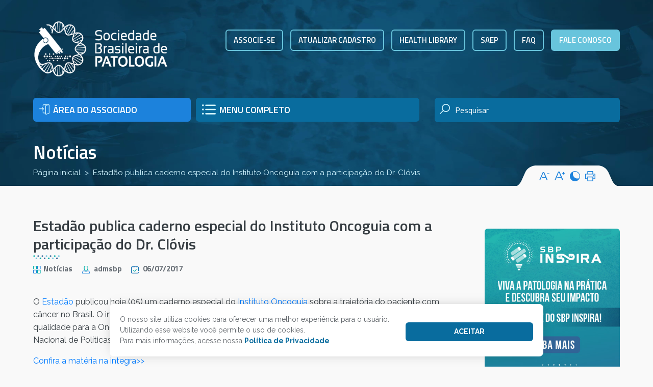

--- FILE ---
content_type: text/html; charset=UTF-8
request_url: https://www.sbp.org.br/estadao-publica-caderno-especial-do-instituto-oncoguia-com-a-participacao-do-dr-clovis/
body_size: 92871
content:
<!DOCTYPE html>
<html dir="ltr" lang="pt-BR" prefix="og: https://ogp.me/ns#">
<head>
    
    <meta name="viewport" content="width=device-width, initial-scale=1">
	<meta charset="UTF-8">
	<link href="https://www.sbp.org.br/wp-content/themes/sbp2021/img/icones/fav.png" rel="shortcut icon" type="image/x-icon"/>
	<link rel="preconnect" href="https://fonts.googleapis.com">
	<link rel="preconnect" href="https://fonts.gstatic.com" crossorigin>
	<link href="https://fonts.googleapis.com/css2?family=Raleway:ital,wght@0,100;0,200;0,300;0,400;0,500;0,600;0,700;0,800;0,900;1,100;1,200;1,300;1,400;1,500;1,600;1,700;1,800;1,900&family=Titillium+Web:ital,wght@0,200;0,300;0,400;0,600;0,700;1,200;1,300;1,400;1,600;1,700&display=swap" rel="stylesheet">
	<link rel="stylesheet" href="https://www.sbp.org.br/wp-content/themes/sbp2021/css/bootstrap.min.css">
	<link rel="stylesheet" href="https://www.sbp.org.br/wp-content/themes/sbp2021/css/bootstrap-table.min.css">
	<link rel="stylesheet" href="https://www.sbp.org.br/wp-content/themes/sbp2021/css/owl.carousel.min.css">
	<link rel="stylesheet" href="https://www.sbp.org.br/wp-content/themes/sbp2021/css/jquery.fancybox.css">
	<link rel="stylesheet" href="https://www.sbp.org.br/wp-content/themes/sbp2021/style.css">
	<!-- Google tag (gtag.js) -->
	<script async src="https://www.googletagmanager.com/gtag/js?id=G-CW0G1Y561Z"></script>
	<script>
	  window.dataLayer = window.dataLayer || [];
	  function gtag(){dataLayer.push(arguments);}
	  gtag('js', new Date());

	  gtag('config', 'G-CW0G1Y561Z');
	</script>

	<!-- Google Tag Manager -->
	<script>(function(w,d,s,l,i){w[l]=w[l]||[];w[l].push({'gtm.start':
	new Date().getTime(),event:'gtm.js'});var f=d.getElementsByTagName(s)[0],
	j=d.createElement(s),dl=l!='dataLayer'?'&l='+l:'';j.async=true;j.src=
	'https://www.googletagmanager.com/gtm.js?id='+i+dl;f.parentNode.insertBefore(j,f);
	})(window,document,'script','dataLayer','GTM-NKM98J8');</script>
	<!-- End Google Tag Manager -->
 		<style>img:is([sizes="auto" i], [sizes^="auto," i]) { contain-intrinsic-size: 3000px 1500px }</style>
	
		<!-- All in One SEO 4.9.0 - aioseo.com -->
		<title>Estadão publica caderno especial do Instituto Oncoguia com a participação do Dr. Clóvis | Sociedade Brasileira de Patologia</title>
	<meta name="robots" content="max-image-preview:large" />
	<meta name="author" content="SBP Sociedade Brasileira de Patologia"/>
	<link rel="canonical" href="https://www.sbp.org.br/estadao-publica-caderno-especial-do-instituto-oncoguia-com-a-participacao-do-dr-clovis/" />
	<meta name="generator" content="All in One SEO (AIOSEO) 4.9.0" />
		<meta property="og:locale" content="pt_BR" />
		<meta property="og:site_name" content="Sociedade Brasileira de Patologia | Institucional" />
		<meta property="og:type" content="article" />
		<meta property="og:title" content="Estadão publica caderno especial do Instituto Oncoguia com a participação do Dr. Clóvis | Sociedade Brasileira de Patologia" />
		<meta property="og:url" content="https://www.sbp.org.br/estadao-publica-caderno-especial-do-instituto-oncoguia-com-a-participacao-do-dr-clovis/" />
		<meta property="article:published_time" content="2017-07-06T15:01:35+00:00" />
		<meta property="article:modified_time" content="2017-07-06T15:01:35+00:00" />
		<meta name="twitter:card" content="summary" />
		<meta name="twitter:title" content="Estadão publica caderno especial do Instituto Oncoguia com a participação do Dr. Clóvis | Sociedade Brasileira de Patologia" />
		<script type="application/ld+json" class="aioseo-schema">
			{"@context":"https:\/\/schema.org","@graph":[{"@type":"Article","@id":"https:\/\/www.sbp.org.br\/estadao-publica-caderno-especial-do-instituto-oncoguia-com-a-participacao-do-dr-clovis\/#article","name":"Estad\u00e3o publica caderno especial do Instituto Oncoguia com a participa\u00e7\u00e3o do Dr. Cl\u00f3vis | Sociedade Brasileira de Patologia","headline":"Estad\u00e3o publica caderno especial do Instituto Oncoguia com a participa\u00e7\u00e3o do Dr. Cl\u00f3vis","author":{"@id":"https:\/\/www.sbp.org.br\/author\/admsbp\/#author"},"publisher":{"@id":"https:\/\/www.sbp.org.br\/#organization"},"datePublished":"2017-07-06T12:01:35-03:00","dateModified":"2017-07-06T12:01:35-03:00","inLanguage":"pt-BR","mainEntityOfPage":{"@id":"https:\/\/www.sbp.org.br\/estadao-publica-caderno-especial-do-instituto-oncoguia-com-a-participacao-do-dr-clovis\/#webpage"},"isPartOf":{"@id":"https:\/\/www.sbp.org.br\/estadao-publica-caderno-especial-do-instituto-oncoguia-com-a-participacao-do-dr-clovis\/#webpage"},"articleSection":"Not\u00edcias"},{"@type":"BreadcrumbList","@id":"https:\/\/www.sbp.org.br\/estadao-publica-caderno-especial-do-instituto-oncoguia-com-a-participacao-do-dr-clovis\/#breadcrumblist","itemListElement":[{"@type":"ListItem","@id":"https:\/\/www.sbp.org.br#listItem","position":1,"name":"Home","item":"https:\/\/www.sbp.org.br","nextItem":{"@type":"ListItem","@id":"https:\/\/www.sbp.org.br\/category\/noticias\/#listItem","name":"Not\u00edcias"}},{"@type":"ListItem","@id":"https:\/\/www.sbp.org.br\/category\/noticias\/#listItem","position":2,"name":"Not\u00edcias","item":"https:\/\/www.sbp.org.br\/category\/noticias\/","nextItem":{"@type":"ListItem","@id":"https:\/\/www.sbp.org.br\/estadao-publica-caderno-especial-do-instituto-oncoguia-com-a-participacao-do-dr-clovis\/#listItem","name":"Estad\u00e3o publica caderno especial do Instituto Oncoguia com a participa\u00e7\u00e3o do Dr. Cl\u00f3vis"},"previousItem":{"@type":"ListItem","@id":"https:\/\/www.sbp.org.br#listItem","name":"Home"}},{"@type":"ListItem","@id":"https:\/\/www.sbp.org.br\/estadao-publica-caderno-especial-do-instituto-oncoguia-com-a-participacao-do-dr-clovis\/#listItem","position":3,"name":"Estad\u00e3o publica caderno especial do Instituto Oncoguia com a participa\u00e7\u00e3o do Dr. Cl\u00f3vis","previousItem":{"@type":"ListItem","@id":"https:\/\/www.sbp.org.br\/category\/noticias\/#listItem","name":"Not\u00edcias"}}]},{"@type":"Organization","@id":"https:\/\/www.sbp.org.br\/#organization","name":"Sociedade Brasileira de Patologia","description":"Institucional","url":"https:\/\/www.sbp.org.br\/"},{"@type":"Person","@id":"https:\/\/www.sbp.org.br\/author\/admsbp\/#author","url":"https:\/\/www.sbp.org.br\/author\/admsbp\/","name":"SBP Sociedade Brasileira de Patologia","image":{"@type":"ImageObject","@id":"https:\/\/www.sbp.org.br\/estadao-publica-caderno-especial-do-instituto-oncoguia-com-a-participacao-do-dr-clovis\/#authorImage","url":"https:\/\/secure.gravatar.com\/avatar\/02cc980c3a4d66c068da6ec5863d874939e7187c18c7077573f8557d5095c1d5?s=96&d=mm&r=g","width":96,"height":96,"caption":"SBP Sociedade Brasileira de Patologia"}},{"@type":"WebPage","@id":"https:\/\/www.sbp.org.br\/estadao-publica-caderno-especial-do-instituto-oncoguia-com-a-participacao-do-dr-clovis\/#webpage","url":"https:\/\/www.sbp.org.br\/estadao-publica-caderno-especial-do-instituto-oncoguia-com-a-participacao-do-dr-clovis\/","name":"Estad\u00e3o publica caderno especial do Instituto Oncoguia com a participa\u00e7\u00e3o do Dr. Cl\u00f3vis | Sociedade Brasileira de Patologia","inLanguage":"pt-BR","isPartOf":{"@id":"https:\/\/www.sbp.org.br\/#website"},"breadcrumb":{"@id":"https:\/\/www.sbp.org.br\/estadao-publica-caderno-especial-do-instituto-oncoguia-com-a-participacao-do-dr-clovis\/#breadcrumblist"},"author":{"@id":"https:\/\/www.sbp.org.br\/author\/admsbp\/#author"},"creator":{"@id":"https:\/\/www.sbp.org.br\/author\/admsbp\/#author"},"datePublished":"2017-07-06T12:01:35-03:00","dateModified":"2017-07-06T12:01:35-03:00"},{"@type":"WebSite","@id":"https:\/\/www.sbp.org.br\/#website","url":"https:\/\/www.sbp.org.br\/","name":"Sociedade Brasileira de Patologia","description":"Institucional","inLanguage":"pt-BR","publisher":{"@id":"https:\/\/www.sbp.org.br\/#organization"}}]}
		</script>
		<!-- All in One SEO -->

<link rel="alternate" type="application/rss+xml" title="Feed de comentários para Sociedade Brasileira de Patologia &raquo; Estadão publica caderno especial do Instituto Oncoguia com a participação do Dr. Clóvis" href="https://www.sbp.org.br/estadao-publica-caderno-especial-do-instituto-oncoguia-com-a-participacao-do-dr-clovis/feed/" />
<script type="text/javascript">
/* <![CDATA[ */
window._wpemojiSettings = {"baseUrl":"https:\/\/s.w.org\/images\/core\/emoji\/16.0.1\/72x72\/","ext":".png","svgUrl":"https:\/\/s.w.org\/images\/core\/emoji\/16.0.1\/svg\/","svgExt":".svg","source":{"concatemoji":"https:\/\/www.sbp.org.br\/wp-includes\/js\/wp-emoji-release.min.js?ver=6.8.3"}};
/*! This file is auto-generated */
!function(s,n){var o,i,e;function c(e){try{var t={supportTests:e,timestamp:(new Date).valueOf()};sessionStorage.setItem(o,JSON.stringify(t))}catch(e){}}function p(e,t,n){e.clearRect(0,0,e.canvas.width,e.canvas.height),e.fillText(t,0,0);var t=new Uint32Array(e.getImageData(0,0,e.canvas.width,e.canvas.height).data),a=(e.clearRect(0,0,e.canvas.width,e.canvas.height),e.fillText(n,0,0),new Uint32Array(e.getImageData(0,0,e.canvas.width,e.canvas.height).data));return t.every(function(e,t){return e===a[t]})}function u(e,t){e.clearRect(0,0,e.canvas.width,e.canvas.height),e.fillText(t,0,0);for(var n=e.getImageData(16,16,1,1),a=0;a<n.data.length;a++)if(0!==n.data[a])return!1;return!0}function f(e,t,n,a){switch(t){case"flag":return n(e,"\ud83c\udff3\ufe0f\u200d\u26a7\ufe0f","\ud83c\udff3\ufe0f\u200b\u26a7\ufe0f")?!1:!n(e,"\ud83c\udde8\ud83c\uddf6","\ud83c\udde8\u200b\ud83c\uddf6")&&!n(e,"\ud83c\udff4\udb40\udc67\udb40\udc62\udb40\udc65\udb40\udc6e\udb40\udc67\udb40\udc7f","\ud83c\udff4\u200b\udb40\udc67\u200b\udb40\udc62\u200b\udb40\udc65\u200b\udb40\udc6e\u200b\udb40\udc67\u200b\udb40\udc7f");case"emoji":return!a(e,"\ud83e\udedf")}return!1}function g(e,t,n,a){var r="undefined"!=typeof WorkerGlobalScope&&self instanceof WorkerGlobalScope?new OffscreenCanvas(300,150):s.createElement("canvas"),o=r.getContext("2d",{willReadFrequently:!0}),i=(o.textBaseline="top",o.font="600 32px Arial",{});return e.forEach(function(e){i[e]=t(o,e,n,a)}),i}function t(e){var t=s.createElement("script");t.src=e,t.defer=!0,s.head.appendChild(t)}"undefined"!=typeof Promise&&(o="wpEmojiSettingsSupports",i=["flag","emoji"],n.supports={everything:!0,everythingExceptFlag:!0},e=new Promise(function(e){s.addEventListener("DOMContentLoaded",e,{once:!0})}),new Promise(function(t){var n=function(){try{var e=JSON.parse(sessionStorage.getItem(o));if("object"==typeof e&&"number"==typeof e.timestamp&&(new Date).valueOf()<e.timestamp+604800&&"object"==typeof e.supportTests)return e.supportTests}catch(e){}return null}();if(!n){if("undefined"!=typeof Worker&&"undefined"!=typeof OffscreenCanvas&&"undefined"!=typeof URL&&URL.createObjectURL&&"undefined"!=typeof Blob)try{var e="postMessage("+g.toString()+"("+[JSON.stringify(i),f.toString(),p.toString(),u.toString()].join(",")+"));",a=new Blob([e],{type:"text/javascript"}),r=new Worker(URL.createObjectURL(a),{name:"wpTestEmojiSupports"});return void(r.onmessage=function(e){c(n=e.data),r.terminate(),t(n)})}catch(e){}c(n=g(i,f,p,u))}t(n)}).then(function(e){for(var t in e)n.supports[t]=e[t],n.supports.everything=n.supports.everything&&n.supports[t],"flag"!==t&&(n.supports.everythingExceptFlag=n.supports.everythingExceptFlag&&n.supports[t]);n.supports.everythingExceptFlag=n.supports.everythingExceptFlag&&!n.supports.flag,n.DOMReady=!1,n.readyCallback=function(){n.DOMReady=!0}}).then(function(){return e}).then(function(){var e;n.supports.everything||(n.readyCallback(),(e=n.source||{}).concatemoji?t(e.concatemoji):e.wpemoji&&e.twemoji&&(t(e.twemoji),t(e.wpemoji)))}))}((window,document),window._wpemojiSettings);
/* ]]> */
</script>
<style id='wp-emoji-styles-inline-css' type='text/css'>

	img.wp-smiley, img.emoji {
		display: inline !important;
		border: none !important;
		box-shadow: none !important;
		height: 1em !important;
		width: 1em !important;
		margin: 0 0.07em !important;
		vertical-align: -0.1em !important;
		background: none !important;
		padding: 0 !important;
	}
</style>
<link rel='stylesheet' id='wp-block-library-css' href='https://www.sbp.org.br/wp-includes/css/dist/block-library/style.min.css?ver=6.8.3' type='text/css' media='all' />
<style id='classic-theme-styles-inline-css' type='text/css'>
/*! This file is auto-generated */
.wp-block-button__link{color:#fff;background-color:#32373c;border-radius:9999px;box-shadow:none;text-decoration:none;padding:calc(.667em + 2px) calc(1.333em + 2px);font-size:1.125em}.wp-block-file__button{background:#32373c;color:#fff;text-decoration:none}
</style>
<link rel='stylesheet' id='aioseo/css/src/vue/standalone/blocks/table-of-contents/global.scss-css' href='https://www.sbp.org.br/wp-content/plugins/all-in-one-seo-pack/dist/Lite/assets/css/table-of-contents/global.e90f6d47.css?ver=4.9.0' type='text/css' media='all' />
<style id='pdfemb-pdf-embedder-viewer-style-inline-css' type='text/css'>
.wp-block-pdfemb-pdf-embedder-viewer{max-width:none}

</style>
<style id='global-styles-inline-css' type='text/css'>
:root{--wp--preset--aspect-ratio--square: 1;--wp--preset--aspect-ratio--4-3: 4/3;--wp--preset--aspect-ratio--3-4: 3/4;--wp--preset--aspect-ratio--3-2: 3/2;--wp--preset--aspect-ratio--2-3: 2/3;--wp--preset--aspect-ratio--16-9: 16/9;--wp--preset--aspect-ratio--9-16: 9/16;--wp--preset--color--black: #000000;--wp--preset--color--cyan-bluish-gray: #abb8c3;--wp--preset--color--white: #ffffff;--wp--preset--color--pale-pink: #f78da7;--wp--preset--color--vivid-red: #cf2e2e;--wp--preset--color--luminous-vivid-orange: #ff6900;--wp--preset--color--luminous-vivid-amber: #fcb900;--wp--preset--color--light-green-cyan: #7bdcb5;--wp--preset--color--vivid-green-cyan: #00d084;--wp--preset--color--pale-cyan-blue: #8ed1fc;--wp--preset--color--vivid-cyan-blue: #0693e3;--wp--preset--color--vivid-purple: #9b51e0;--wp--preset--gradient--vivid-cyan-blue-to-vivid-purple: linear-gradient(135deg,rgba(6,147,227,1) 0%,rgb(155,81,224) 100%);--wp--preset--gradient--light-green-cyan-to-vivid-green-cyan: linear-gradient(135deg,rgb(122,220,180) 0%,rgb(0,208,130) 100%);--wp--preset--gradient--luminous-vivid-amber-to-luminous-vivid-orange: linear-gradient(135deg,rgba(252,185,0,1) 0%,rgba(255,105,0,1) 100%);--wp--preset--gradient--luminous-vivid-orange-to-vivid-red: linear-gradient(135deg,rgba(255,105,0,1) 0%,rgb(207,46,46) 100%);--wp--preset--gradient--very-light-gray-to-cyan-bluish-gray: linear-gradient(135deg,rgb(238,238,238) 0%,rgb(169,184,195) 100%);--wp--preset--gradient--cool-to-warm-spectrum: linear-gradient(135deg,rgb(74,234,220) 0%,rgb(151,120,209) 20%,rgb(207,42,186) 40%,rgb(238,44,130) 60%,rgb(251,105,98) 80%,rgb(254,248,76) 100%);--wp--preset--gradient--blush-light-purple: linear-gradient(135deg,rgb(255,206,236) 0%,rgb(152,150,240) 100%);--wp--preset--gradient--blush-bordeaux: linear-gradient(135deg,rgb(254,205,165) 0%,rgb(254,45,45) 50%,rgb(107,0,62) 100%);--wp--preset--gradient--luminous-dusk: linear-gradient(135deg,rgb(255,203,112) 0%,rgb(199,81,192) 50%,rgb(65,88,208) 100%);--wp--preset--gradient--pale-ocean: linear-gradient(135deg,rgb(255,245,203) 0%,rgb(182,227,212) 50%,rgb(51,167,181) 100%);--wp--preset--gradient--electric-grass: linear-gradient(135deg,rgb(202,248,128) 0%,rgb(113,206,126) 100%);--wp--preset--gradient--midnight: linear-gradient(135deg,rgb(2,3,129) 0%,rgb(40,116,252) 100%);--wp--preset--font-size--small: 13px;--wp--preset--font-size--medium: 20px;--wp--preset--font-size--large: 36px;--wp--preset--font-size--x-large: 42px;--wp--preset--spacing--20: 0.44rem;--wp--preset--spacing--30: 0.67rem;--wp--preset--spacing--40: 1rem;--wp--preset--spacing--50: 1.5rem;--wp--preset--spacing--60: 2.25rem;--wp--preset--spacing--70: 3.38rem;--wp--preset--spacing--80: 5.06rem;--wp--preset--shadow--natural: 6px 6px 9px rgba(0, 0, 0, 0.2);--wp--preset--shadow--deep: 12px 12px 50px rgba(0, 0, 0, 0.4);--wp--preset--shadow--sharp: 6px 6px 0px rgba(0, 0, 0, 0.2);--wp--preset--shadow--outlined: 6px 6px 0px -3px rgba(255, 255, 255, 1), 6px 6px rgba(0, 0, 0, 1);--wp--preset--shadow--crisp: 6px 6px 0px rgba(0, 0, 0, 1);}:where(.is-layout-flex){gap: 0.5em;}:where(.is-layout-grid){gap: 0.5em;}body .is-layout-flex{display: flex;}.is-layout-flex{flex-wrap: wrap;align-items: center;}.is-layout-flex > :is(*, div){margin: 0;}body .is-layout-grid{display: grid;}.is-layout-grid > :is(*, div){margin: 0;}:where(.wp-block-columns.is-layout-flex){gap: 2em;}:where(.wp-block-columns.is-layout-grid){gap: 2em;}:where(.wp-block-post-template.is-layout-flex){gap: 1.25em;}:where(.wp-block-post-template.is-layout-grid){gap: 1.25em;}.has-black-color{color: var(--wp--preset--color--black) !important;}.has-cyan-bluish-gray-color{color: var(--wp--preset--color--cyan-bluish-gray) !important;}.has-white-color{color: var(--wp--preset--color--white) !important;}.has-pale-pink-color{color: var(--wp--preset--color--pale-pink) !important;}.has-vivid-red-color{color: var(--wp--preset--color--vivid-red) !important;}.has-luminous-vivid-orange-color{color: var(--wp--preset--color--luminous-vivid-orange) !important;}.has-luminous-vivid-amber-color{color: var(--wp--preset--color--luminous-vivid-amber) !important;}.has-light-green-cyan-color{color: var(--wp--preset--color--light-green-cyan) !important;}.has-vivid-green-cyan-color{color: var(--wp--preset--color--vivid-green-cyan) !important;}.has-pale-cyan-blue-color{color: var(--wp--preset--color--pale-cyan-blue) !important;}.has-vivid-cyan-blue-color{color: var(--wp--preset--color--vivid-cyan-blue) !important;}.has-vivid-purple-color{color: var(--wp--preset--color--vivid-purple) !important;}.has-black-background-color{background-color: var(--wp--preset--color--black) !important;}.has-cyan-bluish-gray-background-color{background-color: var(--wp--preset--color--cyan-bluish-gray) !important;}.has-white-background-color{background-color: var(--wp--preset--color--white) !important;}.has-pale-pink-background-color{background-color: var(--wp--preset--color--pale-pink) !important;}.has-vivid-red-background-color{background-color: var(--wp--preset--color--vivid-red) !important;}.has-luminous-vivid-orange-background-color{background-color: var(--wp--preset--color--luminous-vivid-orange) !important;}.has-luminous-vivid-amber-background-color{background-color: var(--wp--preset--color--luminous-vivid-amber) !important;}.has-light-green-cyan-background-color{background-color: var(--wp--preset--color--light-green-cyan) !important;}.has-vivid-green-cyan-background-color{background-color: var(--wp--preset--color--vivid-green-cyan) !important;}.has-pale-cyan-blue-background-color{background-color: var(--wp--preset--color--pale-cyan-blue) !important;}.has-vivid-cyan-blue-background-color{background-color: var(--wp--preset--color--vivid-cyan-blue) !important;}.has-vivid-purple-background-color{background-color: var(--wp--preset--color--vivid-purple) !important;}.has-black-border-color{border-color: var(--wp--preset--color--black) !important;}.has-cyan-bluish-gray-border-color{border-color: var(--wp--preset--color--cyan-bluish-gray) !important;}.has-white-border-color{border-color: var(--wp--preset--color--white) !important;}.has-pale-pink-border-color{border-color: var(--wp--preset--color--pale-pink) !important;}.has-vivid-red-border-color{border-color: var(--wp--preset--color--vivid-red) !important;}.has-luminous-vivid-orange-border-color{border-color: var(--wp--preset--color--luminous-vivid-orange) !important;}.has-luminous-vivid-amber-border-color{border-color: var(--wp--preset--color--luminous-vivid-amber) !important;}.has-light-green-cyan-border-color{border-color: var(--wp--preset--color--light-green-cyan) !important;}.has-vivid-green-cyan-border-color{border-color: var(--wp--preset--color--vivid-green-cyan) !important;}.has-pale-cyan-blue-border-color{border-color: var(--wp--preset--color--pale-cyan-blue) !important;}.has-vivid-cyan-blue-border-color{border-color: var(--wp--preset--color--vivid-cyan-blue) !important;}.has-vivid-purple-border-color{border-color: var(--wp--preset--color--vivid-purple) !important;}.has-vivid-cyan-blue-to-vivid-purple-gradient-background{background: var(--wp--preset--gradient--vivid-cyan-blue-to-vivid-purple) !important;}.has-light-green-cyan-to-vivid-green-cyan-gradient-background{background: var(--wp--preset--gradient--light-green-cyan-to-vivid-green-cyan) !important;}.has-luminous-vivid-amber-to-luminous-vivid-orange-gradient-background{background: var(--wp--preset--gradient--luminous-vivid-amber-to-luminous-vivid-orange) !important;}.has-luminous-vivid-orange-to-vivid-red-gradient-background{background: var(--wp--preset--gradient--luminous-vivid-orange-to-vivid-red) !important;}.has-very-light-gray-to-cyan-bluish-gray-gradient-background{background: var(--wp--preset--gradient--very-light-gray-to-cyan-bluish-gray) !important;}.has-cool-to-warm-spectrum-gradient-background{background: var(--wp--preset--gradient--cool-to-warm-spectrum) !important;}.has-blush-light-purple-gradient-background{background: var(--wp--preset--gradient--blush-light-purple) !important;}.has-blush-bordeaux-gradient-background{background: var(--wp--preset--gradient--blush-bordeaux) !important;}.has-luminous-dusk-gradient-background{background: var(--wp--preset--gradient--luminous-dusk) !important;}.has-pale-ocean-gradient-background{background: var(--wp--preset--gradient--pale-ocean) !important;}.has-electric-grass-gradient-background{background: var(--wp--preset--gradient--electric-grass) !important;}.has-midnight-gradient-background{background: var(--wp--preset--gradient--midnight) !important;}.has-small-font-size{font-size: var(--wp--preset--font-size--small) !important;}.has-medium-font-size{font-size: var(--wp--preset--font-size--medium) !important;}.has-large-font-size{font-size: var(--wp--preset--font-size--large) !important;}.has-x-large-font-size{font-size: var(--wp--preset--font-size--x-large) !important;}
:where(.wp-block-post-template.is-layout-flex){gap: 1.25em;}:where(.wp-block-post-template.is-layout-grid){gap: 1.25em;}
:where(.wp-block-columns.is-layout-flex){gap: 2em;}:where(.wp-block-columns.is-layout-grid){gap: 2em;}
:root :where(.wp-block-pullquote){font-size: 1.5em;line-height: 1.6;}
</style>
<link rel='stylesheet' id='contact-form-7-css' href='https://www.sbp.org.br/wp-content/plugins/contact-form-7/includes/css/styles.css?ver=6.1.3' type='text/css' media='all' />
<script type="text/javascript" src="https://www.sbp.org.br/wp-content/themes/sbp2021/js/jquery.min.js?ver=6.8.3" id="jquery-js"></script>
<link rel="https://api.w.org/" href="https://www.sbp.org.br/wp-json/" /><link rel="alternate" title="JSON" type="application/json" href="https://www.sbp.org.br/wp-json/wp/v2/posts/2517" /><link rel="EditURI" type="application/rsd+xml" title="RSD" href="https://www.sbp.org.br/xmlrpc.php?rsd" />
<link rel='shortlink' href='https://www.sbp.org.br/?p=2517' />
<link rel="alternate" title="oEmbed (JSON)" type="application/json+oembed" href="https://www.sbp.org.br/wp-json/oembed/1.0/embed?url=https%3A%2F%2Fwww.sbp.org.br%2Festadao-publica-caderno-especial-do-instituto-oncoguia-com-a-participacao-do-dr-clovis%2F" />
<link rel="alternate" title="oEmbed (XML)" type="text/xml+oembed" href="https://www.sbp.org.br/wp-json/oembed/1.0/embed?url=https%3A%2F%2Fwww.sbp.org.br%2Festadao-publica-caderno-especial-do-instituto-oncoguia-com-a-participacao-do-dr-clovis%2F&#038;format=xml" />
</head>
<body data-rsssl=1 class="f9" template-url="https://www.sbp.org.br/wp-content/themes/sbp2021/" ativar-modal="">
	<!-- Google Tag Manager (noscript) -->
	<noscript><iframe src="https://www.googletagmanager.com/ns.html?id=GTM-NKM98J8"
	height="0" width="0" style="display:none;visibility:hidden"></iframe></noscript>
	<!-- End Google Tag Manager (noscript) -->
	<!-- Modal -->
	<div class="modal fade" id="modal-geral" tabindex="-1" aria-labelledby="modal-geral-label" aria-hidden="true">
		<div class="modal-dialog modal-dialog-centered modal-dialog-scrollable modal-lg">
			<div class="modal-content">
				<button type="button" class="close anim" data-dismiss="modal" aria-label="Close">
					<svg xmlns="http://www.w3.org/2000/svg" xmlns:xlink="http://www.w3.org/1999/xlink" xmlns:a="http://ns.adobe.com/AdobeSVGViewerExtensions/3.0/"
						 x="0px" y="0px" width="53.2px" height="109.6px" viewBox="0 0 53.2 109.6" enable-background="new 0 0 53.2 109.6"
						 xml:space="preserve">
						<g>
							<path fill="#316597" d="M50.2,109.6H3c-1.7,0-3-1.3-3-3V3c0-1.7,1.3-3,3-3h47.2c1.7,0,3,1.3,3,3v103.6
								C53.2,108.2,51.8,109.6,50.2,109.6z"/>
							<path fill="#F9F9F9" d="M39.3,93l-8.5-8.5l8.5-8.5c1.2-1.2,1.2-3,0-4.2s-3-1.2-4.2,0l-8.5,8.5l-8.5-8.5c-1.2-1.2-3-1.2-4.2,0
								s-1.2,3,0,4.2l8.5,8.5L13.9,93c-1.2,1.2-1.2,3,0,4.2s3,1.2,4.2,0l8.5-8.5l8.5,8.5c1.2,1.2,3,1.2,4.2,0S40.5,94.2,39.3,93z"/>
							<path fill="#267ABF" d="M45.3,27.7H7.9c-1.7,0-3-1.3-3-3V8c0-1.7,1.3-3,3-3h37.4c1.7,0,3,1.3,3,3v16.7
								C48.3,26.4,46.9,27.7,45.3,27.7z"/>
						</g>
					</svg>

				</button>
				<div class="modal-body">
					<h3 dir="auto" style="text-align: center">ATENÇÃO!</h3>
<p dir="auto" style="text-align: center">Devido à realização do congresso, a Sede da SBP estará fechada de 01 a 06 de agosto de 2022.</p>
<p dir="auto" style="text-align: center">Em Foz do Iguaçu, a secretaria funcionará no Stand da SBP.</p>
<p dir="auto" style="text-align: center"><strong>Tel</strong>: (11) 5080-5298</p>
<p dir="auto" style="text-align: center">Nos procure!</p>
				</div>
			</div>
		</div>
	</div>

	<div class="modal fade" id="area-menu" tabindex="-1" aria-labelledby="area-menuLabel" aria-hidden="true">
		<div class="modal-dialog modal-dialog-centered modal-dialog-scrollable modal-xl">
			<div class="modal-content">
				<button type="button" class="close anim" data-dismiss="modal" aria-label="Close">
					<svg xmlns="http://www.w3.org/2000/svg" xmlns:xlink="http://www.w3.org/1999/xlink" xmlns:a="http://ns.adobe.com/AdobeSVGViewerExtensions/3.0/"
						 x="0px" y="0px" width="53.2px" height="109.6px" viewBox="0 0 53.2 109.6" enable-background="new 0 0 53.2 109.6"
						 xml:space="preserve">
						<g>
							<path fill="#316597" d="M50.2,109.6H3c-1.7,0-3-1.3-3-3V3c0-1.7,1.3-3,3-3h47.2c1.7,0,3,1.3,3,3v103.6
								C53.2,108.2,51.8,109.6,50.2,109.6z"/>
							<path fill="#F9F9F9" d="M39.3,93l-8.5-8.5l8.5-8.5c1.2-1.2,1.2-3,0-4.2s-3-1.2-4.2,0l-8.5,8.5l-8.5-8.5c-1.2-1.2-3-1.2-4.2,0
								s-1.2,3,0,4.2l8.5,8.5L13.9,93c-1.2,1.2-1.2,3,0,4.2s3,1.2,4.2,0l8.5-8.5l8.5,8.5c1.2,1.2,3,1.2,4.2,0S40.5,94.2,39.3,93z"/>
							<path fill="#267ABF" d="M45.3,27.7H7.9c-1.7,0-3-1.3-3-3V8c0-1.7,1.3-3,3-3h37.4c1.7,0,3,1.3,3,3v16.7
								C48.3,26.4,46.9,27.7,45.3,27.7z"/>
						</g>
					</svg>

				</button>
				<div class="modal-body menu-popup">
					<nav class="nav-menu-principal position-relative">
						<ul id="menu-menu-novo" class="d-inline-block mb-0 menu-principal p-0"><li id="menu-item-7944" class="menu-item menu-item-type-custom menu-item-object-custom menu-item-has-children menu-item-7944"><a href="#">Associe-se</a>
<ul class="sub-menu">
	<li id="menu-item-7943" class="menu-item menu-item-type-custom menu-item-object-custom menu-item-7943"><a href="https://www.sbp.org.br/associe-se-pessoa-fisica/">Associe-se PF</a></li>
	<li id="menu-item-7945" class="menu-item menu-item-type-custom menu-item-object-custom menu-item-7945"><a href="https://www.sbp.org.br/associe-se-pessoa-juridica/">Associe-se PJ</a></li>
	<li id="menu-item-8647" class="menu-item menu-item-type-custom menu-item-object-custom menu-item-8647"><a href="https://www.ideologica.com.br/portalassociadosbp/#/login">Atualizar Cadastro</a></li>
	<li id="menu-item-8010" class="menu-item menu-item-type-post_type menu-item-object-page menu-item-8010"><a href="https://www.sbp.org.br/associe-se-2/vantagens/">Benefícios</a></li>
</ul>
</li>
<li id="menu-item-7947" class="menu-item menu-item-type-custom menu-item-object-custom menu-item-has-children menu-item-7947"><a href="#">A SBP</a>
<ul class="sub-menu">
	<li id="menu-item-7949" class="menu-item menu-item-type-post_type menu-item-object-page menu-item-7949"><a href="https://www.sbp.org.br/quem-somos/quem-e-o-patologista/">Quem é o patologista?</a></li>
	<li id="menu-item-7950" class="menu-item menu-item-type-post_type menu-item-object-page menu-item-7950"><a href="https://www.sbp.org.br/quem-somos/historico-da-sbp/">Histórico da SBP</a></li>
	<li id="menu-item-7951" class="menu-item menu-item-type-post_type menu-item-object-page menu-item-7951"><a href="https://www.sbp.org.br/quem-somos/missao-visao-e-valores/">Missão, Visão e Valores</a></li>
	<li id="menu-item-10825" class="menu-item menu-item-type-post_type menu-item-object-page menu-item-10825"><a href="https://www.sbp.org.br/politica-de-qualidade/">Política da qualidade</a></li>
	<li id="menu-item-14503" class="menu-item menu-item-type-custom menu-item-object-custom menu-item-14503"><a target="_blank" href="https://www.sbp.org.br/wp-content/uploads/2024/04/Compliance-v2-aprovada-reuniao-10-10-23.pdf">Compliance</a></li>
	<li id="menu-item-16538" class="menu-item menu-item-type-post_type menu-item-object-page menu-item-16538"><a href="https://www.sbp.org.br/certificados/">Certificados</a></li>
	<li id="menu-item-8219" class="menu-item menu-item-type-custom menu-item-object-custom menu-item-8219"><a href="https://www.sbp.org.br/composicao/">Composição</a></li>
	<li id="menu-item-15035" class="menu-item menu-item-type-post_type menu-item-object-page menu-item-15035"><a href="https://www.sbp.org.br/diretoria/organograma/">Organograma</a></li>
	<li id="menu-item-8218" class="menu-item menu-item-type-custom menu-item-object-custom menu-item-8218"><a href="https://www.sbp.org.br/ex-presidentes/">Ex Presidentes</a></li>
	<li id="menu-item-7953" class="menu-item menu-item-type-post_type menu-item-object-page menu-item-7953"><a href="https://www.sbp.org.br/quem-somos/estatuto/">Estatuto</a></li>
	<li id="menu-item-7954" class="menu-item menu-item-type-post_type menu-item-object-page menu-item-7954"><a href="https://www.sbp.org.br/quem-somos/associacoes-estaduais/">Associações Estaduais</a></li>
	<li id="menu-item-7955" class="menu-item menu-item-type-post_type menu-item-object-page menu-item-7955"><a href="https://www.sbp.org.br/quem-somos/conheca-a-nossa-sede/">Conheça a nossa sede</a></li>
	<li id="menu-item-8217" class="menu-item menu-item-type-custom menu-item-object-custom menu-item-8217"><a href="https://www.sbp.org.br/noticias/">Notícias</a></li>
	<li id="menu-item-8244" class="menu-item menu-item-type-post_type menu-item-object-page menu-item-8244"><a href="https://www.sbp.org.br/politica-de-privacidade/">Política de privacidade</a></li>
	<li id="menu-item-8502" class="menu-item menu-item-type-post_type menu-item-object-page menu-item-8502"><a href="https://www.sbp.org.br/faq/">FAQ</a></li>
</ul>
</li>
<li id="menu-item-7962" class="menu-item menu-item-type-custom menu-item-object-custom menu-item-has-children menu-item-7962"><a href="#">Programas SBP</a>
<ul class="sub-menu">
	<li id="menu-item-7963" class="menu-item menu-item-type-custom menu-item-object-custom menu-item-7963"><a target="_blank" href="http://www.picq.org.br/">PICQ</a></li>
	<li id="menu-item-7964" class="menu-item menu-item-type-custom menu-item-object-custom menu-item-7964"><a target="_blank" href="https://pacq.sbp.org.br/">PACQ</a></li>
	<li id="menu-item-7965" class="menu-item menu-item-type-custom menu-item-object-custom menu-item-7965"><a target="_blank" href="https://congressodepatologia.org.br/">Congresso de Patologia</a></li>
	<li id="menu-item-15805" class="menu-item menu-item-type-post_type menu-item-object-page menu-item-15805"><a href="https://www.sbp.org.br/fep/">Fórum de Ensino de Patologia</a></li>
	<li id="menu-item-8239" class="menu-item menu-item-type-post_type menu-item-object-page menu-item-8239"><a href="https://www.sbp.org.br/conteudo-exclusivo/">Conteúdo Exclusivo</a></li>
	<li id="menu-item-7968" class="menu-item menu-item-type-custom menu-item-object-custom menu-item-7968"><a href="https://www.sbp.org.br/ligas-academicas/">Ligas acadêmicas</a></li>
	<li id="menu-item-18239" class="menu-item menu-item-type-custom menu-item-object-custom menu-item-18239"><a target="_blank" href="https://ligas.sbp.org.br/projeto-sbp-inspira/">Projeto SBP Inspira</a></li>
</ul>
</li>
<li id="menu-item-7969" class="menu-item menu-item-type-custom menu-item-object-custom menu-item-has-children menu-item-7969"><a href="#">Clique do Patologista</a>
<ul class="sub-menu">
	<li id="menu-item-8240" class="menu-item menu-item-type-post_type_archive menu-item-object-clikpt menu-item-8240"><a href="https://www.sbp.org.br/clique-do-patologista/">Listagem completa</a></li>
	<li id="menu-item-7971" class="menu-item menu-item-type-custom menu-item-object-custom menu-item-7971"><a href="https://www.sbp.org.br/enviar-click-do-patologista/">Enviar foto</a></li>
</ul>
</li>
<li id="menu-item-7972" class="menu-item menu-item-type-custom menu-item-object-custom menu-item-has-children menu-item-7972"><a href="https://www.sbp.org.br/eventos/?tipo-evento=presencial">Eventos</a>
<ul class="sub-menu">
	<li id="menu-item-7973" class="menu-item menu-item-type-custom menu-item-object-custom menu-item-7973"><a href="https://www.sbp.org.br/eventos/">Todos recentes</a></li>
	<li id="menu-item-7974" class="menu-item menu-item-type-custom menu-item-object-custom menu-item-7974"><a href="https://www.sbp.org.br/eventos/?tipo-evento=online">On-line</a></li>
	<li id="menu-item-7975" class="menu-item menu-item-type-custom menu-item-object-custom menu-item-7975"><a href="https://www.sbp.org.br/eventos/?tipo-evento=presencial">Presencial</a></li>
	<li id="menu-item-15034" class="menu-item menu-item-type-custom menu-item-object-custom menu-item-15034"><a target="_blank" href="https://congressodepatologia.org.br/">Congresso de Patologia</a></li>
</ul>
</li>
<li id="menu-item-7976" class="menu-item menu-item-type-custom menu-item-object-custom menu-item-has-children menu-item-7976"><a href="#">Título de especialista</a>
<ul class="sub-menu">
	<li id="menu-item-7977" class="menu-item menu-item-type-custom menu-item-object-custom menu-item-7977"><a href="https://www.sbp.org.br/titulo-de-especialista/informacoes-para-o-concurso/">Informações para o concurso</a></li>
	<li id="menu-item-7978" class="menu-item menu-item-type-post_type menu-item-object-page menu-item-7978"><a href="https://www.sbp.org.br/titulo-de-especialista/hoteis/">Hotéis</a></li>
	<li id="menu-item-7983" class="menu-item menu-item-type-post_type menu-item-object-page menu-item-7983"><a href="https://www.sbp.org.br/titulo-de-especialista/https-www-sbp-org-br-wb-wp-content-uploads-2023-01-edital-2023-titulo-de-especialista-pdfedital/">Edital</a></li>
	<li id="menu-item-7985" class="menu-item menu-item-type-post_type menu-item-object-page menu-item-7985"><a href="https://www.sbp.org.br/titulo-de-especialista/ficha-de-inscricao/">Ficha de inscrição</a></li>
	<li id="menu-item-7986" class="menu-item menu-item-type-post_type menu-item-object-page menu-item-7986"><a href="https://www.sbp.org.br/titulo-de-especialista/provas-e-gabaritos/">Provas e Gabaritos</a></li>
	<li id="menu-item-7987" class="menu-item menu-item-type-post_type menu-item-object-page menu-item-7987"><a href="https://www.sbp.org.br/titulo-de-especialista/cna/">CNA</a></li>
	<li id="menu-item-8495" class="menu-item menu-item-type-post_type menu-item-object-page menu-item-8495"><a href="https://www.sbp.org.br/titulo-de-especialista/medicos-especialistas-sbp-amb/">Médicos Especialistas SBP/AMB</a></li>
	<li id="menu-item-9175" class="menu-item menu-item-type-post_type menu-item-object-page menu-item-9175"><a href="https://www.sbp.org.br/titulo-de-especialista/">Lista de aprovados T.E 2025</a></li>
</ul>
</li>
<li id="menu-item-7991" class="menu-item menu-item-type-custom menu-item-object-custom menu-item-has-children menu-item-7991"><a href="#">Casos do mês</a>
<ul class="sub-menu">
	<li id="menu-item-8241" class="menu-item menu-item-type-post_type_archive menu-item-object-cdm menu-item-8241"><a href="https://www.sbp.org.br/casos-do-mes/">Listagem completa</a></li>
	<li id="menu-item-7993" class="menu-item menu-item-type-custom menu-item-object-custom menu-item-7993"><a href="https://www.sbp.org.br/instrucoes-casos-do-mes/">Enviar caso</a></li>
</ul>
</li>
<li id="menu-item-7995" class="menu-item menu-item-type-custom menu-item-object-custom menu-item-has-children menu-item-7995"><a href="#">Residência/Estágios</a>
<ul class="sub-menu">
	<li id="menu-item-8220" class="menu-item menu-item-type-custom menu-item-object-custom menu-item-8220"><a href="https://www.sbp.org.br/servicos-de-rm/">Serviço de Residência Médica</a></li>
	<li id="menu-item-7996" class="menu-item menu-item-type-post_type menu-item-object-page menu-item-7996"><a href="https://www.sbp.org.br/residencia-medica-2/residencia-em-patologia/">Residência em Patologia</a></li>
	<li id="menu-item-8002" class="menu-item menu-item-type-post_type menu-item-object-page menu-item-8002"><a href="https://www.sbp.org.br/residencia-medica-2/instituicoes-r4/">Instituições: R4</a></li>
	<li id="menu-item-12692" class="menu-item menu-item-type-post_type menu-item-object-page menu-item-12692"><a href="https://www.sbp.org.br/residencia-medica-2/estagios-optativos/">Estágios optativos</a></li>
	<li id="menu-item-7997" class="menu-item menu-item-type-post_type menu-item-object-page menu-item-7997"><a href="https://www.sbp.org.br/residencia-medica-2/resolucao-cnrm-022006/">Resolução CNRM 02/2006</a></li>
	<li id="menu-item-7998" class="menu-item menu-item-type-post_type menu-item-object-page menu-item-7998"><a href="https://www.sbp.org.br/residencia-medica-2/programa-minimo-sbp/">Legislação RM em Patologia</a></li>
	<li id="menu-item-8492" class="menu-item menu-item-type-post_type menu-item-object-page menu-item-8492"><a href="https://www.sbp.org.br/residencia-medica-2/picq-residencia-medica/">PICQ – Residência Médica</a></li>
	<li id="menu-item-8000" class="menu-item menu-item-type-post_type menu-item-object-page menu-item-8000"><a href="https://www.sbp.org.br/residencia-medica-2/cadastre-seu-servico-de-rm/">Cadastre seu serviço de RM</a></li>
	<li id="menu-item-8493" class="menu-item menu-item-type-custom menu-item-object-custom menu-item-8493"><a href="https://www.sbp.org.br/wp-content/uploads/2020/09/matriz-patologia.pdf">Matriz de competência</a></li>
	<li id="menu-item-8003" class="menu-item menu-item-type-custom menu-item-object-custom menu-item-8003"><a target="_blank" href="https://portal.mec.gov.br/residencias-em-saude/residencia-medica">MEC</a></li>
</ul>
</li>
<li id="menu-item-8004" class="menu-item menu-item-type-custom menu-item-object-custom menu-item-has-children menu-item-8004"><a href="#">Outros</a>
<ul class="sub-menu">
	<li id="menu-item-8273" class="menu-item menu-item-type-custom menu-item-object-custom menu-item-8273"><a href="https://surgexppathol.biomedcentral.com/">SAEP</a></li>
	<li id="menu-item-8664" class="menu-item menu-item-type-post_type_archive menu-item-object-publicacoes menu-item-8664"><a href="https://www.sbp.org.br/publicacoes/">Publicações SBP</a></li>
	<li id="menu-item-12145" class="menu-item menu-item-type-taxonomy menu-item-object-category menu-item-12145"><a href="https://www.sbp.org.br/category/informacoes-para-a-populacao/">Informações para a população (Releases)</a></li>
	<li id="menu-item-8242" class="menu-item menu-item-type-post_type_archive menu-item-object-revistas menu-item-8242"><a href="https://www.sbp.org.br/o-patologista/">Jornal O Patologista</a></li>
	<li id="menu-item-15901" class="menu-item menu-item-type-post_type menu-item-object-page menu-item-15901"><a href="https://www.sbp.org.br/o-patologista-em-podcast/">O Patologista em podcast</a></li>
	<li id="menu-item-8243" class="menu-item menu-item-type-post_type_archive menu-item-object-pareceres menu-item-8243"><a href="https://www.sbp.org.br/pareceres/">Pareceres</a></li>
	<li id="menu-item-8008" class="menu-item menu-item-type-post_type menu-item-object-page menu-item-8008"><a href="https://www.sbp.org.br/links/">Links</a></li>
	<li id="menu-item-8009" class="menu-item menu-item-type-post_type menu-item-object-page menu-item-8009"><a href="https://www.sbp.org.br/fale-conosco/">Fale conosco</a></li>
</ul>
</li>
</ul>					</nav>
				</div>
			</div>
		</div>
	</div>
			<div class="alerta-cookie">
			<div class="row">
				<div class="col-12 col-lg-8">
					<p>O nosso site utiliza cookies para oferecer uma melhor experiência para o usuário.<br>
					Utilizando esse website você permite o uso de cookies.<br>
					Para mais informações, acesse nossa <a href="https://www.sbp.org.br/politica-de-privacidade">Política de Privacidade</a></p>
				</div>
				<div class="col-12 col-lg-4">
					<a class="botao-aceitar" href="javascript: void(0)">Aceitar</a>
				</div>
			</div>
		</div>
		<header class="position-relative overflow-hidden">
		 <video muted autoplay loop class="h-100 w-100 position-absolute d-none d-md-block" style="z-index: -1;object-fit: fill;">
			<source src="https://www.sbp.org.br/wp-content/themes/sbp2021/videos/banner.mp4" type="video/mp4">
			Your browser does not support the video tag.
		</video> 
		<video muted autoplay loop class="h-100 w-100 position-absolute d-block d-md-none" style="z-index: -1;object-fit: fill;">
			<source src="https://www.sbp.org.br/wp-content/themes/sbp2021/videos/banner-mobile.mp4" type="video/mp4">
			Your browser does not support the video tag.
		</video> 
		<div class="container">
			<div class="row pt-4">
				<div class="col-12 col-sm-5 col-md-5 col-lg-3 py-3">
					<a class="hover logo" href="https://www.sbp.org.br">
						<img class="w-100" src="https://www.sbp.org.br/wp-content/themes/sbp2021/img/icones/logo.png" alt="Logo SBP - Sociedade Brasileira de Patologia">
					</a>
				</div>
				<div class="col-12 col-sm-7 col-md-7 col-lg-9 text-right pt-4">
					<nav class="nav-menu-topo">
						<ul id="menu-menu-topo" class="d-inline-block mb-0 menu-topo fonte-titulo"><li id="menu-item-8015" class="menu-item menu-item-type-post_type menu-item-object-page menu-item-8015"><a href="https://www.sbp.org.br/associe-se/">Associe-se</a></li>
<li id="menu-item-8272" class="menu-item menu-item-type-custom menu-item-object-custom menu-item-8272"><a target="_blank" href="https://www.ideologica.com.br/portalassociadosbp/#/login">Atualizar cadastro</a></li>
<li id="menu-item-8225" class="menu-item menu-item-type-custom menu-item-object-custom menu-item-8225"><a target="_blank" href="https://www.sbp.org.br/livros-on-line/">HEALTH LIBRARY</a></li>
<li id="menu-item-8226" class="menu-item menu-item-type-custom menu-item-object-custom menu-item-8226"><a target="_blank" href="https://surgexppathol.biomedcentral.com/">SAEP</a></li>
<li id="menu-item-8503" class="menu-item menu-item-type-post_type menu-item-object-page menu-item-8503"><a href="https://www.sbp.org.br/faq/">FAQ</a></li>
<li id="menu-item-8164" class="menu-item menu-item-type-post_type menu-item-object-page menu-item-8164"><a href="https://www.sbp.org.br/fale-conosco/">Fale conosco</a></li>
</ul>					</nav>
				</div>
			</div>
			<div class="row mt-4">
				<div class="col-12 col-md-8">
					<div class="form-row">
						<div class="col-6 col-md-5">
							<a href="http://www.ideologica.com.br/portalassociadosbp/#/login" target="_blank" class="fonte-titulo botao azul-claro"><svg xmlns="http://www.w3.org/2000/svg" xmlns:xlink="http://www.w3.org/1999/xlink" xmlns:a="http://ns.adobe.com/AdobeSVGViewerExtensions/3.0/"
	 x="0px" y="0px" width="60px" height="60px" viewBox="0 0 60 60" enable-background="new 0 0 60 60" xml:space="preserve">

<g>
	<path fill="#CFF3FE" d="M25.6,28.1H1.9c-1,0-1.9-0.8-1.9-1.9c0-1,0.8-1.9,1.9-1.9h23.8c1,0,1.9,0.8,1.9,1.9
		C27.5,27.3,26.7,28.1,25.6,28.1L25.6,28.1z M25.6,28.1"/>
	<g>
		<path fill="#CFF3FE" d="M16.3,37.5c-0.5,0-1-0.2-1.3-0.5c-0.7-0.7-0.7-1.9,0-2.7l8.1-8l-8.1-8c-0.7-0.7-0.7-1.9,0-2.7
			c0.7-0.7,1.9-0.7,2.7,0l9.4,9.4c0.7,0.7,0.7,1.9,0,2.7L17.6,37C17.2,37.3,16.7,37.5,16.3,37.5L16.3,37.5z M16.3,37.5"/>
		<path fill="#CFF3FE" d="M40,60c-2.8,0-5-2.2-5-5V10c0-2.1,1.4-4,3.4-4.7l15-5C56.8-0.8,60,1.7,60,5v45c0,2.1-1.4,4-3.4,4.7l-15,5
			C41,59.9,40.5,60,40,60L40,60z M55,3.7c-0.2,0-0.3,0-0.4,0.1l-15,5C39.1,9,38.8,9.5,38.8,10v45c0,0.9,0.9,1.4,1.7,1.2l15-5
			c0.5-0.2,0.8-0.7,0.8-1.2V5C56.3,4.3,55.7,3.7,55,3.7L55,3.7z M55,3.7"/>
	</g>
	<path fill="#CFF3FE" d="M21.9,12.5c-1,0-1.9-0.8-1.9-1.9V6.9C20,3.1,23.1,0,26.9,0H55c1,0,1.9,0.8,1.9,1.9c0,1-0.8,1.9-1.9,1.9
		H26.9c-1.7,0-3.1,1.4-3.1,3.1v3.8C23.8,11.7,22.9,12.5,21.9,12.5L21.9,12.5z M21.9,12.5"/>
	<path fill="#CFF3FE" d="M36.9,52.5h-10c-3.8,0-6.9-3.1-6.9-6.9v-3.7c0-1,0.8-1.9,1.9-1.9c1,0,1.9,0.8,1.9,1.9v3.7
		c0,1.7,1.4,3.1,3.1,3.1h10c1,0,1.9,0.8,1.9,1.9C38.8,51.7,37.9,52.5,36.9,52.5L36.9,52.5z M36.9,52.5"/>
</g>
</svg>Área do associado</a>
						</div>
						<div class="col-4 col-md-7">
							<a href="javascript: void(0)" class="fonte-titulo botao azul-escuro fonte-600 abrir-menu"><svg xmlns="http://www.w3.org/2000/svg" xmlns:xlink="http://www.w3.org/1999/xlink" xmlns:a="http://ns.adobe.com/AdobeSVGViewerExtensions/3.0/"
	 x="0px" y="0px" width="59px" height="44.4px" viewBox="0 0 59 44.4" enable-background="new 0 0 59 44.4" xml:space="preserve">
<g>
	<path fill="#CFF3FE" d="M56,43.6H16.6c-1.6,0-2.9-1.3-2.9-2.9c0-1.6,1.3-2.9,2.9-2.9H56c1.6,0,2.9,1.3,2.9,2.9
		C59,42.3,57.6,43.6,56,43.6L56,43.6z M56,43.6"/>
	<path fill="#CFF3FE" d="M56,25.1H16.6c-1.6,0-2.9-1.3-2.9-2.9c0-1.6,1.3-2.9,2.9-2.9H56c1.6,0,2.9,1.3,2.9,2.9
		C59,23.8,57.6,25.1,56,25.1L56,25.1z M56,25.1"/>
	<path fill="#CFF3FE" d="M56,6.7H16.6c-1.6,0-2.9-1.3-2.9-2.9s1.3-2.9,2.9-2.9H56c1.6,0,2.9,1.3,2.9,2.9S57.6,6.7,56,6.7L56,6.7z
		 M56,6.7"/>
	<path fill="#CFF3FE" d="M7.9,4c0,2.2-1.8,3.9-3.9,3.9C1.8,7.9,0,6.1,0,4s1.8-4,4-4C6.1,0,7.9,1.8,7.9,4L7.9,4z M7.9,4"/>
	<path fill="#CFF3FE" d="M7.9,22.2c0,2.2-1.8,3.9-3.9,3.9c-2.2,0-4-1.8-4-3.9s1.8-4,4-4C6.1,18.2,7.9,20,7.9,22.2L7.9,22.2z
		 M7.9,22.2"/>
	<path fill="#CFF3FE" d="M7.9,40.4c0,2.2-1.8,3.9-3.9,3.9c-2.2,0-4-1.8-4-3.9s1.8-4,4-4C6.1,36.5,7.9,38.2,7.9,40.4L7.9,40.4z
		 M7.9,40.4"/>
</g>
</svg><span class="d-none d-md-inline-block">Menu completo</span><span class="d-inline-block d-md-none">Menu</span></a>
						</div>
						<div class="col-2 d-block d-md-none">
							<button class="chamar-pesquisa" onclick="ChamarPesquisa()"><svg xmlns="http://www.w3.org/2000/svg" xmlns:xlink="http://www.w3.org/1999/xlink" xmlns:a="http://ns.adobe.com/AdobeSVGViewerExtensions/3.0/"
	 x="0px" y="0px" width="60px" height="60px" viewBox="0 0 60 60" enable-background="new 0 0 60 60" xml:space="preserve">
<path fill="#CFF3FE" d="M59.3,55.7L42.2,38.7c3.3-4.1,5.3-9.3,5.3-14.9C47.5,10.7,36.8,0,23.8,0S0,10.7,0,23.8s10.7,23.8,23.8,23.8
	c5.6,0,10.8-2,14.9-5.3l17.1,17.1c0.5,0.5,1.1,0.7,1.8,0.7c0.6,0,1.3-0.2,1.8-0.7C60.2,58.3,60.2,56.7,59.3,55.7z M23.8,42.5
	C13.4,42.5,5,34.1,5,23.8S13.4,5,23.8,5s18.8,8.4,18.8,18.8S34.1,42.5,23.8,42.5z"/>
</svg></button>
						</div>
						<div class="col-12 d-block d-md-none">
							<form method="get" id="searchform" action="https://www.sbp.org.br/" autocomplete="off" class="position-relative form-oculto" style="display: none">
							    <input type="text" value="" name="s" id="s" placeholder="Digite o termo de busca aqui e aperte enter" class="fonte-16 fonte-titulo" />
							</form>
						</div>
					</div>
									</div>
				<div class="col-12 col-md-4">
					<div class="d-none d-md-block">
						<form method="get" id="searchform" action="https://www.sbp.org.br/" autocomplete="off" class="position-relative">
    <input type="text" value="" name="s" id="s" placeholder="Pesquisar" class="fonte-16 fonte-titulo" />
    <button type="submit"><svg xmlns="http://www.w3.org/2000/svg" xmlns:xlink="http://www.w3.org/1999/xlink" xmlns:a="http://ns.adobe.com/AdobeSVGViewerExtensions/3.0/"
	 x="0px" y="0px" width="60px" height="60px" viewBox="0 0 60 60" enable-background="new 0 0 60 60" xml:space="preserve">
<path fill="#CFF3FE" d="M59.3,55.7L42.2,38.7c3.3-4.1,5.3-9.3,5.3-14.9C47.5,10.7,36.8,0,23.8,0S0,10.7,0,23.8s10.7,23.8,23.8,23.8
	c5.6,0,10.8-2,14.9-5.3l17.1,17.1c0.5,0.5,1.1,0.7,1.8,0.7c0.6,0,1.3-0.2,1.8-0.7C60.2,58.3,60.2,56.7,59.3,55.7z M23.8,42.5
	C13.4,42.5,5,34.1,5,23.8S13.4,5,23.8,5s18.8,8.4,18.8,18.8S34.1,42.5,23.8,42.5z"/>
</svg></button>
</form>					</div>
									</div>
			</div>
			<h1><a class="texto-branco hover anim" href="https://www.sbp.org.br/category/noticias/" title="Ver todos nesta categoria Notícias" >Notícias</a></h1><ol class="breadcrumb"><li class="breadcrumb-item"><a href="https://www.sbp.org.br">Página inicial</a></li><li class="breadcrumb-item">Estadão publica caderno especial do Instituto Oncoguia com a participação do Dr. Clóvis</li></ol>				<div class="botoes-exclusivos d-none d-md-block">
									</div>
				<div class="funcionalidades">
											<button class="hover d-none d-md-inline-block" id="menor"><svg xmlns="http://www.w3.org/2000/svg" xmlns:xlink="http://www.w3.org/1999/xlink" xmlns:a="http://ns.adobe.com/AdobeSVGViewerExtensions/3.0/"
	 x="0px" y="0px" width="60px" height="49.2px" viewBox="0 0 60 49.2" enable-background="new 0 0 60 49.2" xml:space="preserve">
<g>
	<polygon fill="#1C82DC" points="44,49.2 37.9,34.7 15.3,34.7 17.1,30.2 36,30.2 24.6,2.8 5.7,49.2 0,49.2 20.9,0 28.8,0 50.2,49.2 
			"/>
	<g>
		<path fill="#1C82DC" d="M58.3,11.2h-11c-0.9,0-1.7-0.8-1.7-1.7s0.8-1.7,1.7-1.7h11c0.9,0,1.7,0.8,1.7,1.7S59.2,11.2,58.3,11.2z"/>
	</g>
</g>
</svg></button>
						<button class="hover d-none d-md-inline-block" id="maior"><svg xmlns="http://www.w3.org/2000/svg" xmlns:xlink="http://www.w3.org/1999/xlink" xmlns:a="http://ns.adobe.com/AdobeSVGViewerExtensions/3.0/"
	 x="0px" y="0px" width="60px" height="50.7px" viewBox="0 0 60 50.7" enable-background="new 0 0 60 50.7" xml:space="preserve">
<g>
	<polygon fill="#1C82DC" points="45.3,50.7 39,35.7 15.8,35.7 17.6,31.1 37.1,31.1 25.3,2.9 5.9,50.7 0,50.7 21.5,0 29.7,0 
		51.7,50.7 	"/>
	<path fill="#1C82DC" d="M58.2,8h-3.9V4.1c0-1-0.8-1.8-1.8-1.8c-1,0-1.8,0.8-1.8,1.8V8h-3.9c-1,0-1.8,0.8-1.8,1.8s0.8,1.8,1.8,1.8
		h3.9v3.9c0,1,0.8,1.8,1.8,1.8c1,0,1.8-0.8,1.8-1.8v-3.9h3.9c1,0,1.8-0.8,1.8-1.8S59.2,8,58.2,8z"/>
</g>
</svg></button>
										<button class="hover" id="darkmode"><svg id="lua" xmlns="http://www.w3.org/2000/svg" xmlns:xlink="http://www.w3.org/1999/xlink" xmlns:a="http://ns.adobe.com/AdobeSVGViewerExtensions/3.0/"
	 x="0px" y="0px" width="60px" height="60px" viewBox="0 0 60 60" enable-background="new 0 0 60 60" xml:space="preserve">
<g>
	<path fill="#1C82DC" d="M30,0C13.5,0,0,13.5,0,30s13.5,30,30,30c16.5,0,30-13.5,30-30S46.5,0,30,0z M56.4,30c0,4.4-1.1,8.6-3,12.3
		c-2.7,1-5.7,1.5-8.7,1.5C29.9,43.8,18,31.9,18,17.2c0-4.3,1-8.4,2.8-11.9c2.8-1,5.9-1.6,9.1-1.6C44.6,3.6,56.4,15.4,56.4,30z"/>
</g>
</svg><svg id="sol" xmlns="http://www.w3.org/2000/svg" xmlns:xlink="http://www.w3.org/1999/xlink" xmlns:a="http://ns.adobe.com/AdobeSVGViewerExtensions/3.0/"
	 x="0px" y="0px" width="60px" height="60px" viewBox="0 0 60 60" enable-background="new 0 0 60 60" xml:space="preserve">
<g>
	<g>
		<path fill="#1C82DC" d="M46.6,34V42c0,0.8,0.7,1.5,1.5,1.5c0.8,0,1.5-0.7,1.5-1.5V34c0-0.8-0.7-1.5-1.5-1.5
			C47.2,32.6,46.6,33.2,46.6,34z"/>
		<path fill="#1C82DC" d="M29.2,13.8c0-0.8-0.7-1.5-1.5-1.5h-7.9c-0.8,0-1.5,0.7-1.5,1.5c0,0.8,0.7,1.5,1.5,1.5h7.9
			C28.6,15.3,29.2,14.6,29.2,13.8z"/>
		<path fill="#1C82DC" d="M32.7,27.1l-5.6,5.6c-0.6,0.6-0.6,1.5,0,2.1c0.6,0.6,1.5,0.6,2.1,0l5.6-5.6c0.6-0.6,0.6-1.5,0-2.1
			C34.2,26.5,33.3,26.5,32.7,27.1z"/>
	</g>
	<path fill="#1C82DC" d="M59.2,23.1c-2.2-9.5-9-17.2-17.8-20.9c-1.6-0.7-3.3-1.2-5.1-1.6c-1.3-0.3-2.7-0.5-4.1-0.6
		C31.5,0,30.8,0,30,0C13.5,0,0,13.5,0,30s13.5,30,30,30c16.5,0,30-13.5,30-30C60,27.6,59.7,25.3,59.2,23.1z M30,56.4
		C15.4,56.4,3.6,44.6,3.6,30S15.4,3.6,30,3.6c2.8,0,5.5,0.4,8,1.2c-2.4,2.4-3.9,5.7-4,9.3c-0.2,7.7,5.8,14.2,13.6,14.5
		c3.2,0.1,6.1-0.9,8.5-2.5c0.2,1.3,0.3,2.6,0.3,3.9C56.4,44.6,44.6,56.4,30,56.4z"/>
</g>
</svg></button>
											<button class="hover d-none d-lg-inline-block" id="imprimir"><svg xmlns="http://www.w3.org/2000/svg" xmlns:xlink="http://www.w3.org/1999/xlink" xmlns:a="http://ns.adobe.com/AdobeSVGViewerExtensions/3.0/"
	 x="0px" y="0px" width="60px" height="60px" viewBox="0 0 60 60" enable-background="new 0 0 60 60" xml:space="preserve">
<g>
	<path fill="#1C82DC" d="M57.9,15H47.1V2.1C47.1,1,46.2,0,45,0H15c-1.2,0-2.1,1-2.1,2.1V15H2.1C1,15,0,16,0,17.1V45
		c0,1.2,1,2.1,2.1,2.1h10.7v10.7c0,1.2,1,2.1,2.1,2.1h30c1.2,0,2.1-1,2.1-2.1V47.1h10.7c1.2,0,2.1-1,2.1-2.1V17.1
		C60,16,59,15,57.9,15z M17.1,4.3h25.7V15H17.1V4.3z M42.9,55.7H17.1V36.4h25.7V55.7z M55.7,42.9h-8.6v-6.4h2.1c1.2,0,2.1-1,2.1-2.1
		c0-1.2-1-2.1-2.1-2.1H10.7c-1.2,0-2.1,1-2.1,2.1c0,1.2,1,2.1,2.1,2.1h2.1v6.4H4.3V19.3h51.4V42.9z"/>
	<path fill="#1C82DC" d="M49.3,27.9h2.1c1.2,0,2.1-1,2.1-2.1c0-1.2-1-2.1-2.1-2.1h-2.1c-1.2,0-2.1,1-2.1,2.1
		C47.1,26.9,48.1,27.9,49.3,27.9z"/>
</g>
</svg></button>
									</div>
					</div>
		<div class="pt-4"></div>	</header><section id="conteudo-single" class="py-60 pb-0 f9">
	<div class="container">
				<div class="row justify-content-center">			<div class="col-12 col-md-8 col-lg-9 pr-md-5">
				
							<h2 class="titulo-sessao efeito-menor">Estadão publica caderno especial do Instituto Oncoguia com a participação do Dr. Clóvis</h2>
							<div style="margin: -15px 0 40px;">
								<span  class="info-artigo">
									<img src="https://www.sbp.org.br/wp-content/themes/sbp2021/svg/icones/categoria.svg" alt="Categoria: "><a class="categoria anim" href="https://www.sbp.org.br/category/noticias/" title="Ver todos nesta categoria Notícias" >Notícias</a></h1></span>
								<span  class="info-artigo">
									<img src="https://www.sbp.org.br/wp-content/themes/sbp2021/svg/icones/usuario.svg" alt="Publicado por: ">
									admsbp
								</span>
								<span  class="info-artigo">
									<img src="https://www.sbp.org.br/wp-content/themes/sbp2021/svg/icones/data.svg" alt="Publicado em: ">
									06/07/2017
								</span>
							</div>
							<article>
						<p>O <a href="https://www.facebook.com/estadao/?fref=mentions">Estadão</a> publicou hoje (05) um caderno especial do <a href="https://www.facebook.com/oncoguia/?fref=mentions">Instituto Oncoguia</a> sobre a trajetória do paciente com câncer no Brasil. O infográfico aborda, entre outros temas, a importância do investimento em diagnóstico de qualidade para a Oncologia. O presidente da SBP, Dr. Clovis Klock, representou a Patologia durante o 7º Fórum Nacional de Políticas de Saúde em Oncologia e foi uma das fontes utilizadas para a criação do infográfico.</p>
<p><a href="https://www.sbp.org.br/wp-content/uploads/2017/07/A-Trajetoria-do-paciente-com-Câncer-Dr.-Clovis.pdf">Confira a matéria na integra&gt;&gt;</a></p>
</article>
    <div class="compartilhar mt-60">
      <span style="font-size: 15px;" class="d-block d-md-inline-block mb-2 mb-md-0 mr-md-2"><strong>Compartilhe</strong></span>
      <a class="hover d-inline-block compartilhar-facebook mb-1" href="https://www.facebook.com/sharer.php?u=https://www.sbp.org.br/estadao-publica-caderno-especial-do-instituto-oncoguia-com-a-participacao-do-dr-clovis/" target="_blank" title="Compartilhar no Facebook">FACEBOOK</a>
      <a class="hover d-inline-block compartilhar-whatsapp mb-1" href="whatsapp://send?text=Estadão publica caderno especial do Instituto Oncoguia com a participação do Dr. Clóvis https://www.sbp.org.br/estadao-publica-caderno-especial-do-instituto-oncoguia-com-a-participacao-do-dr-clovis/" target="_blank" title="Compartilhar no WhatsApp">WHATSAPP</a>
      <a class="hover d-inline-block compartilhar-email mb-1" href="mailto:?subject=Estadão publica caderno especial do Instituto Oncoguia com a participação do Dr. Clóvis&body=Saiba%20mais:%20https://www.sbp.org.br/estadao-publica-caderno-especial-do-instituto-oncoguia-com-a-participacao-do-dr-clovis/">EMAIL</a>
    </div>
  
				<h4 class="titulo-sessao efeito-menor mt-90">Veja também</h4>
				
    <a href="https://www.sbp.org.br/especializacao-em-patologia-oncologica-do-hospital-sirio-libanes-sp/" class="d-block item-aba hover estilo-bloco borda-6" target="_self">
      <img src="https://www.sbp.org.br/wp-content/themes/sbp2021/svg/icones/categoria/noticias.svg" alt="Notícias">
      <div class="dados-artigos">
        <h2>Especialização em Patologia Oncológica do Hospital Sírio-Libanês-SP</h2>
        <span>13 de novembro de 2025 - Notícias</span>
      </div>
    </a>
  
    <a href="https://www.sbp.org.br/processo-seletivo-para-o-fellowship-2026-do-grupo-fleury/" class="d-block item-aba hover estilo-bloco borda-6" target="_self">
      <img src="https://www.sbp.org.br/wp-content/themes/sbp2021/svg/icones/categoria/noticias.svg" alt="Notícias">
      <div class="dados-artigos">
        <h2>Processo Seletivo para o Fellowship 2026 do Grupo Fleury</h2>
        <span>7 de novembro de 2025 - Notícias</span>
      </div>
    </a>
  
    <a href="https://www.sbp.org.br/participe-da-campanha-de-valorizacao-da-patologia-e-do-patologista/" class="d-block item-aba hover estilo-bloco borda-6" target="_self">
      <img src="https://www.sbp.org.br/wp-content/themes/sbp2021/svg/icones/categoria/noticias.svg" alt="Notícias">
      <div class="dados-artigos">
        <h2>Participe da campanha de valorização da Patologia e do patologista!</h2>
        <span>6 de outubro de 2025 - Notícias</span>
      </div>
    </a>
  
    <a href="https://www.sbp.org.br/raio-x-da-especialidade/" class="d-block item-aba hover estilo-bloco borda-6" target="_self">
      <img src="https://www.sbp.org.br/wp-content/themes/sbp2021/svg/icones/categoria/noticias.svg" alt="Notícias">
      <div class="dados-artigos">
        <h2>Raio-X da especialidade</h2>
        <span>24 de setembro de 2025 - Notícias</span>
      </div>
    </a>
  				<a class="botao-shortcode w-100 mt-5 anim" href="https://www.sbp.org.br/blog-pagina-inicial">Ver todas as matérias</a>
			</div>
			<div class="col-12 col-md-4 col-lg-3">
				<aside>
	<div class="row">
		<div class="col-12 navegar-categorias mt-2 order-3">
			<h4 class="titulo-sessao titulo-menor">Navegue por categoria</h4>
			<a class="botao-categoria d-block borda-3 fonte-titulo anim" href="https://www.sbp.org.br/category/anuncio/" alt="View all posts in Anúncio">Anúncio</a><a class="botao-categoria d-block borda-3 fonte-titulo anim" href="https://www.sbp.org.br/category/area-publica/" alt="View all posts in Área Pública">Área Pública</a><a class="botao-categoria d-block borda-3 fonte-titulo anim" href="https://www.sbp.org.br/category/arquivos-virtuais/" alt="View all posts in Arquivos Virtuais">Arquivos Virtuais</a><a class="botao-categoria d-block borda-3 fonte-titulo anim" href="https://www.sbp.org.br/category/assuntos-profissionais/" alt="View all posts in Assuntos Profissionais">Assuntos Profissionais</a><a class="botao-categoria d-block borda-3 fonte-titulo anim" href="https://www.sbp.org.br/category/cientifico/" alt="View all posts in Científico">Científico</a><a class="botao-categoria d-block borda-3 fonte-titulo anim" href="https://www.sbp.org.br/category/clipping/" alt="View all posts in Clipping">Clipping</a><a class="botao-categoria d-block borda-3 fonte-titulo anim" href="https://www.sbp.org.br/category/corporativo/" alt="View all posts in Corporativo">Corporativo</a><a class="botao-categoria d-block borda-3 fonte-titulo anim" href="https://www.sbp.org.br/category/departamento-controle-de-qualidade/" alt="View all posts in Departamento Controle de Qualidade">Departamento Controle de Qualidade</a><a class="botao-categoria d-block borda-3 fonte-titulo anim" href="https://www.sbp.org.br/category/ensino/" alt="View all posts in Ensino">Ensino</a><a class="botao-categoria d-block borda-3 fonte-titulo anim" href="https://www.sbp.org.br/category/etica/" alt="View all posts in Ética">Ética</a><a class="botao-categoria d-block borda-3 fonte-titulo anim" href="https://www.sbp.org.br/category/eventos/" alt="View all posts in Eventos">Eventos</a><a class="botao-categoria d-block borda-3 fonte-titulo anim" href="https://www.sbp.org.br/category/fotos/" alt="View all posts in Fotos">Fotos</a><a class="botao-categoria d-block borda-3 fonte-titulo anim" href="https://www.sbp.org.br/category/informacoes-para-a-populacao/" alt="View all posts in Informações para a população (Releases)">Informações para a população (Releases)</a><a class="botao-categoria d-block borda-3 fonte-titulo anim" href="https://www.sbp.org.br/category/noticias/" alt="View all posts in Notícias">Notícias</a><a class="botao-categoria d-block borda-3 fonte-titulo anim" href="https://www.sbp.org.br/category/profissional/" alt="View all posts in Profissional">Profissional</a><a class="botao-categoria d-block borda-3 fonte-titulo anim" href="https://www.sbp.org.br/category/roche/" alt="View all posts in Roche">Roche</a><a class="botao-categoria d-block borda-3 fonte-titulo anim" href="https://www.sbp.org.br/category/sbp-na-midia/" alt="View all posts in SBP na mídia">SBP na mídia</a><a class="botao-categoria d-block borda-3 fonte-titulo anim" href="https://www.sbp.org.br/category/sbp-news/" alt="View all posts in SBP News">SBP News</a><a class="botao-categoria d-block borda-3 fonte-titulo anim" href="https://www.sbp.org.br/category/sem-categoria/" alt="View all posts in Sem categoria">Sem categoria</a><a class="botao-categoria d-block borda-3 fonte-titulo anim" href="https://www.sbp.org.br/category/videos-institucionais/" alt="View all posts in Vídeos institucionais">Vídeos institucionais</a>		</div>
		<!-- <div class="col-12"><a href="https://www.sbp.org.br/eventos/1a-jornada-de-patologia-oncologica-da-sbp-31a-jornada-de-patologia-do-acccc/"><img class="w-100" src="https://www.sbp.org.br/wp-content/uploads/2025/04/banner.png" alt="1ª Jornada de Patologia Oncológica da SBP & 31ª Jornada de Patologia do ACCCC"></a></div> -->
		<div id="anuncios" class="col-12 order-1">
			
						<a id="sbpinspira" href="https://ligas.sbp.org.br/projeto-sbp-inspira/" class="hover mt-4 d-block sbpinspira" target="_blank">
							<img src="https://www.sbp.org.br/wp-content/uploads/2025/11/banner-sbp-copy-2-80.jpg" class="d-block w-100 borda-6" alt="">
						</a>
					
						<a id="banneranuncieaqui" href="https://www.sbp.org.br/fale-conosco/" class="hover mt-4 d-block banneranuncieaqui" target="_blank">
							<img src="https://www.sbp.org.br/wp-content/uploads/2021/05/anuncio-lateral.jpg" class="d-block w-100 borda-6" alt="">
						</a>
							</div>
		<div class="col-12 eventos-lateral order-2">
			<h4 class="titulo-sessao titulo-menor mt-4">Próximos eventos</h4>
			
    <a href="https://www.sbp.org.br/eventos/sbp-digital-patologia-gastrointestinal-marco-2026/" class="d-block item-evento position-relative">
      <h2>Save The Date: SBP Digital &#8211; Patologia Gastrointestinal (Março/2026)</h2>
      <div class="dados-evento mt-4 mb-5">
        <span class="d-block mb-1">
          <svg xmlns="http://www.w3.org/2000/svg" xmlns:xlink="http://www.w3.org/1999/xlink" xmlns:a="http://ns.adobe.com/AdobeSVGViewerExtensions/3.0/"
             x="0px" y="0px" width="21.4px" height="28.4px" viewBox="0 0 21.4 28.4" enable-background="new 0 0 21.4 28.4"
             xml:space="preserve">
            <g>
              <path fill="#1371B2" d="M10.7,0C4.8,0,0,4.8,0,10.7C0,15,8.7,28.4,10.7,28.4l0-0.2v0.2c1.2,0,4.4-4.5,6.1-7.2
                c1.1-1.7,4.6-7.6,4.6-10.5C21.4,4.8,16.6,0,10.7,0z M10.7,2.2c4.7,0,8.5,3.8,8.5,8.5c0,1.8-2,5.7-3.8,8.7c-2.4,3.9-4.3,6-4.7,6
                c-0.5,0-2.5-2.3-4.7-6c-1.8-3-3.8-6.8-3.8-8.7C2.2,6,6,2.2,10.7,2.2z"/>
              <path fill="#00AFA8" d="M10.7,15.3c2.5,0,4.6-2.1,4.6-4.6c0-2.5-2.1-4.6-4.6-4.6s-4.6,2.1-4.6,4.6C6.1,13.3,8.2,15.3,10.7,15.3z
                 M10.7,8.3c1.3,0,2.4,1.1,2.4,2.4c0,1.3-1.1,2.4-2.4,2.4c-1.3,0-2.4-1.1-2.4-2.4C8.3,9.4,9.4,8.3,10.7,8.3z"/>
            </g>
          </svg>
          
        </span>
        <span class="d-block mb-1">
          <svg xmlns="http://www.w3.org/2000/svg" xmlns:xlink="http://www.w3.org/1999/xlink" xmlns:a="http://ns.adobe.com/AdobeSVGViewerExtensions/3.0/"
             x="0px" y="0px" width="29.2px" height="29.2px" viewBox="0 0 29.2 29.2" enable-background="new 0 0 29.2 29.2"
             xml:space="preserve">
            <g>
              <path fill="#1371B2" d="M26.9,18.9V6.8c0-1.3-1-2.3-2.3-2.3h-1.5v1.1c0,0.6-0.5,1.1-1.1,1.1s-1.1-0.5-1.1-1.1V4.6h-5.2v1.1
                c0,0.6-0.5,1.1-1.1,1.1c-0.6,0-1.1-0.5-1.1-1.1V4.6H8.3v1.1c0,0.6-0.5,1.1-1.1,1.1S6,6.3,6,5.7V4.6H4.6c-1.3,0-2.3,1-2.3,2.3v17.8
                c0,1.3,1,2.3,2.3,2.3h20.1c1.3,0,2.3-1,2.3-2.3c0-0.6,0.5-1.1,1.1-1.1c0.6,0,1.1,0.5,1.1,1.1c0,2.5-2,4.6-4.6,4.6H4.6
                c-2.5,0-4.6-2-4.6-4.6V6.8c0-2.5,2-4.6,4.6-4.6H6V1.1C6,0.5,6.5,0,7.1,0s1.1,0.5,1.1,1.1v1.1h5.1V1.1c0-0.6,0.5-1.1,1.1-1.1
                c0.6,0,1.1,0.5,1.1,1.1v1.1h5.2V1.1C20.9,0.5,21.4,0,22,0s1.1,0.5,1.1,1.1v1.1h1.5c2.5,0,4.6,2,4.6,4.6v12.1c0,0.6-0.5,1.1-1.1,1.1
                C27.4,20.1,26.9,19.6,26.9,18.9z"/>
              <path fill="#00AFA8" d="M19.7,11.9L14,19.8C13.9,20,13.7,20,13.6,20c-0.1,0-0.3,0-0.5-0.2l-3.6-3.5c-0.5-0.4-1.2-0.4-1.6,0
                c-0.4,0.5-0.4,1.2,0,1.6l3.6,3.5c0.5,0.5,1.3,0.8,2,0.8c0.1,0,0.1,0,0.2,0c0.8-0.1,1.6-0.5,2.1-1.1c0,0,0,0,0-0.1l5.6-7.9
                c0.4-0.5,0.2-1.2-0.3-1.6C20.7,11.3,20,11.4,19.7,11.9z"/>
            </g>
          </svg>
          21/03/26 - 28/03/26
        </span>
      </div>
      <div class="text-right">
        <span>saiba mais</span>
      </div>
    </a>
  
    <a href="https://www.sbp.org.br/eventos/curso-de-formacao-de-auditor-interno-pacq-sbp/" class="d-block item-evento position-relative">
      <h2>Curso de Formação de Auditor Interno &#8211; PACQ-SBP</h2>
      <div class="dados-evento mt-4 mb-5">
        <span class="d-block mb-1">
          <svg xmlns="http://www.w3.org/2000/svg" xmlns:xlink="http://www.w3.org/1999/xlink" xmlns:a="http://ns.adobe.com/AdobeSVGViewerExtensions/3.0/"
             x="0px" y="0px" width="21.4px" height="28.4px" viewBox="0 0 21.4 28.4" enable-background="new 0 0 21.4 28.4"
             xml:space="preserve">
            <g>
              <path fill="#1371B2" d="M10.7,0C4.8,0,0,4.8,0,10.7C0,15,8.7,28.4,10.7,28.4l0-0.2v0.2c1.2,0,4.4-4.5,6.1-7.2
                c1.1-1.7,4.6-7.6,4.6-10.5C21.4,4.8,16.6,0,10.7,0z M10.7,2.2c4.7,0,8.5,3.8,8.5,8.5c0,1.8-2,5.7-3.8,8.7c-2.4,3.9-4.3,6-4.7,6
                c-0.5,0-2.5-2.3-4.7-6c-1.8-3-3.8-6.8-3.8-8.7C2.2,6,6,2.2,10.7,2.2z"/>
              <path fill="#00AFA8" d="M10.7,15.3c2.5,0,4.6-2.1,4.6-4.6c0-2.5-2.1-4.6-4.6-4.6s-4.6,2.1-4.6,4.6C6.1,13.3,8.2,15.3,10.7,15.3z
                 M10.7,8.3c1.3,0,2.4,1.1,2.4,2.4c0,1.3-1.1,2.4-2.4,2.4c-1.3,0-2.4-1.1-2.4-2.4C8.3,9.4,9.4,8.3,10.7,8.3z"/>
            </g>
          </svg>
          Online
        </span>
        <span class="d-block mb-1">
          <svg xmlns="http://www.w3.org/2000/svg" xmlns:xlink="http://www.w3.org/1999/xlink" xmlns:a="http://ns.adobe.com/AdobeSVGViewerExtensions/3.0/"
             x="0px" y="0px" width="29.2px" height="29.2px" viewBox="0 0 29.2 29.2" enable-background="new 0 0 29.2 29.2"
             xml:space="preserve">
            <g>
              <path fill="#1371B2" d="M26.9,18.9V6.8c0-1.3-1-2.3-2.3-2.3h-1.5v1.1c0,0.6-0.5,1.1-1.1,1.1s-1.1-0.5-1.1-1.1V4.6h-5.2v1.1
                c0,0.6-0.5,1.1-1.1,1.1c-0.6,0-1.1-0.5-1.1-1.1V4.6H8.3v1.1c0,0.6-0.5,1.1-1.1,1.1S6,6.3,6,5.7V4.6H4.6c-1.3,0-2.3,1-2.3,2.3v17.8
                c0,1.3,1,2.3,2.3,2.3h20.1c1.3,0,2.3-1,2.3-2.3c0-0.6,0.5-1.1,1.1-1.1c0.6,0,1.1,0.5,1.1,1.1c0,2.5-2,4.6-4.6,4.6H4.6
                c-2.5,0-4.6-2-4.6-4.6V6.8c0-2.5,2-4.6,4.6-4.6H6V1.1C6,0.5,6.5,0,7.1,0s1.1,0.5,1.1,1.1v1.1h5.1V1.1c0-0.6,0.5-1.1,1.1-1.1
                c0.6,0,1.1,0.5,1.1,1.1v1.1h5.2V1.1C20.9,0.5,21.4,0,22,0s1.1,0.5,1.1,1.1v1.1h1.5c2.5,0,4.6,2,4.6,4.6v12.1c0,0.6-0.5,1.1-1.1,1.1
                C27.4,20.1,26.9,19.6,26.9,18.9z"/>
              <path fill="#00AFA8" d="M19.7,11.9L14,19.8C13.9,20,13.7,20,13.6,20c-0.1,0-0.3,0-0.5-0.2l-3.6-3.5c-0.5-0.4-1.2-0.4-1.6,0
                c-0.4,0.5-0.4,1.2,0,1.6l3.6,3.5c0.5,0.5,1.3,0.8,2,0.8c0.1,0,0.1,0,0.2,0c0.8-0.1,1.6-0.5,2.1-1.1c0,0,0,0,0-0.1l5.6-7.9
                c0.4-0.5,0.2-1.2-0.3-1.6C20.7,11.3,20,11.4,19.7,11.9z"/>
            </g>
          </svg>
          18/12/23 - 18/12/26
        </span>
      </div>
      <div class="text-right">
        <span>saiba mais</span>
      </div>
    </a>
  		</div>
	</div>
</aside>			</div>
		</div>
	</div>
</section>	<section id="banner-picq" class="py-90 f9">
	<div class="container">
		<div class="row justify-content-center">
			<div class="col-12 col-md-10 col-lg-8">
				<a href="https://www.sbp.org.br/o-patologista-em-podcast/" target="_blank" class="d-block hover">
										<img class="w-100 borda-6" src="https://www.sbp.org.br/wp-content/uploads/2025/07/891x254-v2-4.png" alt="">
				</a>
				<!-- <a href="https://www.hospitalar.com/" target="_blank" class="d-block hover">
					<img class="w-100 borda-6" src="https://www.sbp.org.br/wp-content/uploads/2025/05/HOSPITALAR-BANNER-SBP.png" alt="Hospitalar By Informa Markets - 20 a 23 de maio - das 11h às 20h São Paulo Expo">
				</a> -->
			</div>
		</div>
	</div>
</section><a href="javascript: void(0)" onclick="voltarTopo()" class="voltar-topo anim"><img src="https://www.sbp.org.br/wp-content/themes/sbp2021/img/icones/top.png" alt="Voltar ao topo"></a>
<footer class="py-90 pb-0" id="menu-completo">
	<div class="container">
		<div class="row">
			<div class="col-12 col-md-5 col-lg-3">
				<div class="row">
					<div class="col-9 col-md-12">
						<a href="https://www.sbp.org.br">
							<img class="logo" src="https://www.sbp.org.br/wp-content/themes/sbp2021/img/icones/logo-rodape.png" alt="Logo SBP - Sociedade Brasileira de Patologia">
						</a>
					</div>
					<div class="col-3 d-block d-md-none">
						<a href="javascript: void(0)" class="fonte-titulo botao azul-escuro fonte-600 abrir-menu"><svg xmlns="http://www.w3.org/2000/svg" xmlns:xlink="http://www.w3.org/1999/xlink" xmlns:a="http://ns.adobe.com/AdobeSVGViewerExtensions/3.0/"
	 x="0px" y="0px" width="59px" height="44.4px" viewBox="0 0 59 44.4" enable-background="new 0 0 59 44.4" xml:space="preserve">
<g>
	<path fill="#CFF3FE" d="M56,43.6H16.6c-1.6,0-2.9-1.3-2.9-2.9c0-1.6,1.3-2.9,2.9-2.9H56c1.6,0,2.9,1.3,2.9,2.9
		C59,42.3,57.6,43.6,56,43.6L56,43.6z M56,43.6"/>
	<path fill="#CFF3FE" d="M56,25.1H16.6c-1.6,0-2.9-1.3-2.9-2.9c0-1.6,1.3-2.9,2.9-2.9H56c1.6,0,2.9,1.3,2.9,2.9
		C59,23.8,57.6,25.1,56,25.1L56,25.1z M56,25.1"/>
	<path fill="#CFF3FE" d="M56,6.7H16.6c-1.6,0-2.9-1.3-2.9-2.9s1.3-2.9,2.9-2.9H56c1.6,0,2.9,1.3,2.9,2.9S57.6,6.7,56,6.7L56,6.7z
		 M56,6.7"/>
	<path fill="#CFF3FE" d="M7.9,4c0,2.2-1.8,3.9-3.9,3.9C1.8,7.9,0,6.1,0,4s1.8-4,4-4C6.1,0,7.9,1.8,7.9,4L7.9,4z M7.9,4"/>
	<path fill="#CFF3FE" d="M7.9,22.2c0,2.2-1.8,3.9-3.9,3.9c-2.2,0-4-1.8-4-3.9s1.8-4,4-4C6.1,18.2,7.9,20,7.9,22.2L7.9,22.2z
		 M7.9,22.2"/>
	<path fill="#CFF3FE" d="M7.9,40.4c0,2.2-1.8,3.9-3.9,3.9c-2.2,0-4-1.8-4-3.9s1.8-4,4-4C6.1,36.5,7.9,38.2,7.9,40.4L7.9,40.4z
		 M7.9,40.4"/>
</g>
</svg><span>Menu</span></a>
					</div>
				</div>
				<div class="contato">
					<div class="row">
						<div class="col-12 col-sm-6 col-md-12">
							<span class="d-block mt-3"><img src="https://www.sbp.org.br/wp-content/themes/sbp2021/svg/icones/endereco.svg" alt="Endereço: "><span>Rua Topázio, 980 - Vila Mariana São Paulo – SP - CEP: 04105-063</span></span>
													</div>
						<div class="col-12 col-sm-6 col-md-12">
							<!-- <a class="d-block mt-3 anim" href="tel:1150805298"><img src="https://www.sbp.org.br/wp-content/themes/sbp2021/svg/icones/telefone.svg" alt="telefone: "><span>(11) 5080-5298 <br>Atendimento: 8 às 17h</span></a> -->
							<p class="d-block mt-3 anim"><img src="https://www.sbp.org.br/wp-content/themes/sbp2021/svg/icones/telefone.svg" alt="telefone: "><span>(11) 5080-5298 <br>Atendimento: 8 às 17h</span></p>
						</div>
						<div class="col-12 col-sm-6 col-md-12">
							<a class="d-block mt-3 anim hover" href="https://www.sbp.org.br/fale-conosco/"><img src="https://www.sbp.org.br/wp-content/themes/sbp2021/svg/icones/email.svg" alt="Email: "><span class="fale-conosco">envie uma mensagem</span></a>
						</div>
						<div class="col-12 col-sm-6 col-md-12">
							<div class="social mt-2 mt-md-4">
								<a href="https://www.facebook.com/sbp.patologia/" class="item-social anim" target="_blank"><img src="https://www.sbp.org.br/wp-content/themes/sbp2021/svg/icones/social/facebook.svg" alt="Facebook"></a>
								<a href="https://www.instagram.com/sbpatologia/" class="item-social anim" target="_blank"><img src="https://www.sbp.org.br/wp-content/themes/sbp2021/svg/icones/social/instagram.svg" alt="Instagram"></a>
								<a href="https://www.youtube.com/user/sbpatologia" class="item-social anim" target="_blank"><img src="https://www.sbp.org.br/wp-content/themes/sbp2021/svg/icones/social/youtube.svg" alt="Youtube"></a>
								<a href="https://twitter.com/SBPatologia" class="item-social anim" target="_blank"><img src="https://www.sbp.org.br/wp-content/themes/sbp2021/svg/icones/social/twitter.svg" alt="Twitter"></a>
								<a href="https://open.spotify.com/show/0GvL0ayxh1o1sBv2ux87L9" class="item-social anim" target="_blank"><img src="https://www.sbp.org.br/wp-content/themes/sbp2021/svg/icones/social/spotify.svg" alt="Twitter"></a>
							</div>
						</div>
					</div>
				</div>
			</div>
			<div class="col-12 col-md-7 col-lg-9 d-none d-md-block">
				<nav class="nav-menu-principal">
					<ul id="menu-menu-novo-1" class="d-inline-block mb-0 menu-principal"><li class="menu-item menu-item-type-custom menu-item-object-custom menu-item-has-children menu-item-7944"><a href="#">Associe-se</a>
<ul class="sub-menu">
	<li class="menu-item menu-item-type-custom menu-item-object-custom menu-item-7943"><a href="https://www.sbp.org.br/associe-se-pessoa-fisica/">Associe-se PF</a></li>
	<li class="menu-item menu-item-type-custom menu-item-object-custom menu-item-7945"><a href="https://www.sbp.org.br/associe-se-pessoa-juridica/">Associe-se PJ</a></li>
	<li class="menu-item menu-item-type-custom menu-item-object-custom menu-item-8647"><a href="https://www.ideologica.com.br/portalassociadosbp/#/login">Atualizar Cadastro</a></li>
	<li class="menu-item menu-item-type-post_type menu-item-object-page menu-item-8010"><a href="https://www.sbp.org.br/associe-se-2/vantagens/">Benefícios</a></li>
</ul>
</li>
<li class="menu-item menu-item-type-custom menu-item-object-custom menu-item-has-children menu-item-7947"><a href="#">A SBP</a>
<ul class="sub-menu">
	<li class="menu-item menu-item-type-post_type menu-item-object-page menu-item-7949"><a href="https://www.sbp.org.br/quem-somos/quem-e-o-patologista/">Quem é o patologista?</a></li>
	<li class="menu-item menu-item-type-post_type menu-item-object-page menu-item-7950"><a href="https://www.sbp.org.br/quem-somos/historico-da-sbp/">Histórico da SBP</a></li>
	<li class="menu-item menu-item-type-post_type menu-item-object-page menu-item-7951"><a href="https://www.sbp.org.br/quem-somos/missao-visao-e-valores/">Missão, Visão e Valores</a></li>
	<li class="menu-item menu-item-type-post_type menu-item-object-page menu-item-10825"><a href="https://www.sbp.org.br/politica-de-qualidade/">Política da qualidade</a></li>
	<li class="menu-item menu-item-type-custom menu-item-object-custom menu-item-14503"><a target="_blank" href="https://www.sbp.org.br/wp-content/uploads/2024/04/Compliance-v2-aprovada-reuniao-10-10-23.pdf">Compliance</a></li>
	<li class="menu-item menu-item-type-post_type menu-item-object-page menu-item-16538"><a href="https://www.sbp.org.br/certificados/">Certificados</a></li>
	<li class="menu-item menu-item-type-custom menu-item-object-custom menu-item-8219"><a href="https://www.sbp.org.br/composicao/">Composição</a></li>
	<li class="menu-item menu-item-type-post_type menu-item-object-page menu-item-15035"><a href="https://www.sbp.org.br/diretoria/organograma/">Organograma</a></li>
	<li class="menu-item menu-item-type-custom menu-item-object-custom menu-item-8218"><a href="https://www.sbp.org.br/ex-presidentes/">Ex Presidentes</a></li>
	<li class="menu-item menu-item-type-post_type menu-item-object-page menu-item-7953"><a href="https://www.sbp.org.br/quem-somos/estatuto/">Estatuto</a></li>
	<li class="menu-item menu-item-type-post_type menu-item-object-page menu-item-7954"><a href="https://www.sbp.org.br/quem-somos/associacoes-estaduais/">Associações Estaduais</a></li>
	<li class="menu-item menu-item-type-post_type menu-item-object-page menu-item-7955"><a href="https://www.sbp.org.br/quem-somos/conheca-a-nossa-sede/">Conheça a nossa sede</a></li>
	<li class="menu-item menu-item-type-custom menu-item-object-custom menu-item-8217"><a href="https://www.sbp.org.br/noticias/">Notícias</a></li>
	<li class="menu-item menu-item-type-post_type menu-item-object-page menu-item-8244"><a href="https://www.sbp.org.br/politica-de-privacidade/">Política de privacidade</a></li>
	<li class="menu-item menu-item-type-post_type menu-item-object-page menu-item-8502"><a href="https://www.sbp.org.br/faq/">FAQ</a></li>
</ul>
</li>
<li class="menu-item menu-item-type-custom menu-item-object-custom menu-item-has-children menu-item-7962"><a href="#">Programas SBP</a>
<ul class="sub-menu">
	<li class="menu-item menu-item-type-custom menu-item-object-custom menu-item-7963"><a target="_blank" href="http://www.picq.org.br/">PICQ</a></li>
	<li class="menu-item menu-item-type-custom menu-item-object-custom menu-item-7964"><a target="_blank" href="https://pacq.sbp.org.br/">PACQ</a></li>
	<li class="menu-item menu-item-type-custom menu-item-object-custom menu-item-7965"><a target="_blank" href="https://congressodepatologia.org.br/">Congresso de Patologia</a></li>
	<li class="menu-item menu-item-type-post_type menu-item-object-page menu-item-15805"><a href="https://www.sbp.org.br/fep/">Fórum de Ensino de Patologia</a></li>
	<li class="menu-item menu-item-type-post_type menu-item-object-page menu-item-8239"><a href="https://www.sbp.org.br/conteudo-exclusivo/">Conteúdo Exclusivo</a></li>
	<li class="menu-item menu-item-type-custom menu-item-object-custom menu-item-7968"><a href="https://www.sbp.org.br/ligas-academicas/">Ligas acadêmicas</a></li>
	<li class="menu-item menu-item-type-custom menu-item-object-custom menu-item-18239"><a target="_blank" href="https://ligas.sbp.org.br/projeto-sbp-inspira/">Projeto SBP Inspira</a></li>
</ul>
</li>
<li class="menu-item menu-item-type-custom menu-item-object-custom menu-item-has-children menu-item-7969"><a href="#">Clique do Patologista</a>
<ul class="sub-menu">
	<li class="menu-item menu-item-type-post_type_archive menu-item-object-clikpt menu-item-8240"><a href="https://www.sbp.org.br/clique-do-patologista/">Listagem completa</a></li>
	<li class="menu-item menu-item-type-custom menu-item-object-custom menu-item-7971"><a href="https://www.sbp.org.br/enviar-click-do-patologista/">Enviar foto</a></li>
</ul>
</li>
<li class="menu-item menu-item-type-custom menu-item-object-custom menu-item-has-children menu-item-7972"><a href="https://www.sbp.org.br/eventos/?tipo-evento=presencial">Eventos</a>
<ul class="sub-menu">
	<li class="menu-item menu-item-type-custom menu-item-object-custom menu-item-7973"><a href="https://www.sbp.org.br/eventos/">Todos recentes</a></li>
	<li class="menu-item menu-item-type-custom menu-item-object-custom menu-item-7974"><a href="https://www.sbp.org.br/eventos/?tipo-evento=online">On-line</a></li>
	<li class="menu-item menu-item-type-custom menu-item-object-custom menu-item-7975"><a href="https://www.sbp.org.br/eventos/?tipo-evento=presencial">Presencial</a></li>
	<li class="menu-item menu-item-type-custom menu-item-object-custom menu-item-15034"><a target="_blank" href="https://congressodepatologia.org.br/">Congresso de Patologia</a></li>
</ul>
</li>
<li class="menu-item menu-item-type-custom menu-item-object-custom menu-item-has-children menu-item-7976"><a href="#">Título de especialista</a>
<ul class="sub-menu">
	<li class="menu-item menu-item-type-custom menu-item-object-custom menu-item-7977"><a href="https://www.sbp.org.br/titulo-de-especialista/informacoes-para-o-concurso/">Informações para o concurso</a></li>
	<li class="menu-item menu-item-type-post_type menu-item-object-page menu-item-7978"><a href="https://www.sbp.org.br/titulo-de-especialista/hoteis/">Hotéis</a></li>
	<li class="menu-item menu-item-type-post_type menu-item-object-page menu-item-7983"><a href="https://www.sbp.org.br/titulo-de-especialista/https-www-sbp-org-br-wb-wp-content-uploads-2023-01-edital-2023-titulo-de-especialista-pdfedital/">Edital</a></li>
	<li class="menu-item menu-item-type-post_type menu-item-object-page menu-item-7985"><a href="https://www.sbp.org.br/titulo-de-especialista/ficha-de-inscricao/">Ficha de inscrição</a></li>
	<li class="menu-item menu-item-type-post_type menu-item-object-page menu-item-7986"><a href="https://www.sbp.org.br/titulo-de-especialista/provas-e-gabaritos/">Provas e Gabaritos</a></li>
	<li class="menu-item menu-item-type-post_type menu-item-object-page menu-item-7987"><a href="https://www.sbp.org.br/titulo-de-especialista/cna/">CNA</a></li>
	<li class="menu-item menu-item-type-post_type menu-item-object-page menu-item-8495"><a href="https://www.sbp.org.br/titulo-de-especialista/medicos-especialistas-sbp-amb/">Médicos Especialistas SBP/AMB</a></li>
	<li class="menu-item menu-item-type-post_type menu-item-object-page menu-item-9175"><a href="https://www.sbp.org.br/titulo-de-especialista/">Lista de aprovados T.E 2025</a></li>
</ul>
</li>
<li class="menu-item menu-item-type-custom menu-item-object-custom menu-item-has-children menu-item-7991"><a href="#">Casos do mês</a>
<ul class="sub-menu">
	<li class="menu-item menu-item-type-post_type_archive menu-item-object-cdm menu-item-8241"><a href="https://www.sbp.org.br/casos-do-mes/">Listagem completa</a></li>
	<li class="menu-item menu-item-type-custom menu-item-object-custom menu-item-7993"><a href="https://www.sbp.org.br/instrucoes-casos-do-mes/">Enviar caso</a></li>
</ul>
</li>
<li class="menu-item menu-item-type-custom menu-item-object-custom menu-item-has-children menu-item-7995"><a href="#">Residência/Estágios</a>
<ul class="sub-menu">
	<li class="menu-item menu-item-type-custom menu-item-object-custom menu-item-8220"><a href="https://www.sbp.org.br/servicos-de-rm/">Serviço de Residência Médica</a></li>
	<li class="menu-item menu-item-type-post_type menu-item-object-page menu-item-7996"><a href="https://www.sbp.org.br/residencia-medica-2/residencia-em-patologia/">Residência em Patologia</a></li>
	<li class="menu-item menu-item-type-post_type menu-item-object-page menu-item-8002"><a href="https://www.sbp.org.br/residencia-medica-2/instituicoes-r4/">Instituições: R4</a></li>
	<li class="menu-item menu-item-type-post_type menu-item-object-page menu-item-12692"><a href="https://www.sbp.org.br/residencia-medica-2/estagios-optativos/">Estágios optativos</a></li>
	<li class="menu-item menu-item-type-post_type menu-item-object-page menu-item-7997"><a href="https://www.sbp.org.br/residencia-medica-2/resolucao-cnrm-022006/">Resolução CNRM 02/2006</a></li>
	<li class="menu-item menu-item-type-post_type menu-item-object-page menu-item-7998"><a href="https://www.sbp.org.br/residencia-medica-2/programa-minimo-sbp/">Legislação RM em Patologia</a></li>
	<li class="menu-item menu-item-type-post_type menu-item-object-page menu-item-8492"><a href="https://www.sbp.org.br/residencia-medica-2/picq-residencia-medica/">PICQ – Residência Médica</a></li>
	<li class="menu-item menu-item-type-post_type menu-item-object-page menu-item-8000"><a href="https://www.sbp.org.br/residencia-medica-2/cadastre-seu-servico-de-rm/">Cadastre seu serviço de RM</a></li>
	<li class="menu-item menu-item-type-custom menu-item-object-custom menu-item-8493"><a href="https://www.sbp.org.br/wp-content/uploads/2020/09/matriz-patologia.pdf">Matriz de competência</a></li>
	<li class="menu-item menu-item-type-custom menu-item-object-custom menu-item-8003"><a target="_blank" href="https://portal.mec.gov.br/residencias-em-saude/residencia-medica">MEC</a></li>
</ul>
</li>
<li class="menu-item menu-item-type-custom menu-item-object-custom menu-item-has-children menu-item-8004"><a href="#">Outros</a>
<ul class="sub-menu">
	<li class="menu-item menu-item-type-custom menu-item-object-custom menu-item-8273"><a href="https://surgexppathol.biomedcentral.com/">SAEP</a></li>
	<li class="menu-item menu-item-type-post_type_archive menu-item-object-publicacoes menu-item-8664"><a href="https://www.sbp.org.br/publicacoes/">Publicações SBP</a></li>
	<li class="menu-item menu-item-type-taxonomy menu-item-object-category menu-item-12145"><a href="https://www.sbp.org.br/category/informacoes-para-a-populacao/">Informações para a população (Releases)</a></li>
	<li class="menu-item menu-item-type-post_type_archive menu-item-object-revistas menu-item-8242"><a href="https://www.sbp.org.br/o-patologista/">Jornal O Patologista</a></li>
	<li class="menu-item menu-item-type-post_type menu-item-object-page menu-item-15901"><a href="https://www.sbp.org.br/o-patologista-em-podcast/">O Patologista em podcast</a></li>
	<li class="menu-item menu-item-type-post_type_archive menu-item-object-pareceres menu-item-8243"><a href="https://www.sbp.org.br/pareceres/">Pareceres</a></li>
	<li class="menu-item menu-item-type-post_type menu-item-object-page menu-item-8008"><a href="https://www.sbp.org.br/links/">Links</a></li>
	<li class="menu-item menu-item-type-post_type menu-item-object-page menu-item-8009"><a href="https://www.sbp.org.br/fale-conosco/">Fale conosco</a></li>
</ul>
</li>
</ul>				</nav>
			</div>
		</div>
	</div>
	<div class="patrocinadores py-4 mt-90">
		<div class="container">
			<div class="row justify-content-center">
				
    <div class="col-4 col-md-2">
      <a href="https://www.iapcentral.org/" target="_blank" class="logo-rodape my-3 d-block hover">
<p><img loading="lazy" decoding="async" class="alignnone size-full wp-image-7845" src="https://www.sbp.org.br/wp-content/uploads/2021/05/iap-1.png" alt="" width="228" height="92" /></p>
<p></a>
    </div>
  
    <div class="col-4 col-md-2">
      <a href="https://cna-cap.org.br/" target="_blank" class="logo-rodape my-3 d-block hover"></p>
<p><img loading="lazy" decoding="async" class="alignnone size-full wp-image-7846" src="https://www.sbp.org.br/wp-content/uploads/2021/05/cna.png" alt="" width="228" height="92" /></p>
<p></a>
    </div>
  
    <div class="col-4 col-md-2">
      <a href="https://amb.org.br/" target="_blank" class="logo-rodape my-3 d-block hover"></p>
<p><img loading="lazy" decoding="async" class="alignnone size-full wp-image-7847" src="https://www.sbp.org.br/wp-content/uploads/2021/05/amb.png" alt="" width="228" height="92" /></p>
<p></a>
    </div>
  
    <div class="col-4 col-md-2">
      <a href="https://tjcc.com.br/" target="_blank" class="logo-rodape my-3 d-block hover"></p>
<p><img loading="lazy" decoding="async" class="alignnone size-full wp-image-7848" src="https://www.sbp.org.br/wp-content/uploads/2021/05/todos.png" alt="" width="228" height="92" /></p>
<p></a>
    </div>
  
    <div class="col-4 col-md-2">
      <a href="https://www.iccr-cancer.org/" target="_blank" class="logo-rodape my-3 d-block hover"></p>
<p><img loading="lazy" decoding="async" class="alignnone size-full wp-image-9459" src="https://www.sbp.org.br/wp-content/uploads/2021/12/iccr.png" alt="" width="228" height="92" srcset="https://www.sbp.org.br/wp-content/uploads/2021/12/iccr.png 228w, https://www.sbp.org.br/wp-content/uploads/2021/12/iccr-169x68.png 169w, https://www.sbp.org.br/wp-content/uploads/2021/12/iccr-225x92.png 225w" sizes="auto, (max-width: 228px) 100vw, 228px" /></p>
<p></a>
    </div>
  
    <div class="col-4 col-md-2">
      <a href="https://isqua.org/" target="_blank" class="logo-rodape my-3 d-block hover"></p>
<p><img loading="lazy" decoding="async" class="alignnone size-medium wp-image-16531" src="https://www.sbp.org.br/wp-content/uploads/2025/04/ISQua_Final_Logo_landscape_Institutional_member2025-2026-Photoroom-300x106.png" alt="" width="300" height="106" srcset="https://www.sbp.org.br/wp-content/uploads/2025/04/ISQua_Final_Logo_landscape_Institutional_member2025-2026-Photoroom-300x106.png 300w, https://www.sbp.org.br/wp-content/uploads/2025/04/ISQua_Final_Logo_landscape_Institutional_member2025-2026-Photoroom-1024x361.png 1024w, https://www.sbp.org.br/wp-content/uploads/2025/04/ISQua_Final_Logo_landscape_Institutional_member2025-2026-Photoroom-768x271.png 768w, https://www.sbp.org.br/wp-content/uploads/2025/04/ISQua_Final_Logo_landscape_Institutional_member2025-2026-Photoroom.png 1280w" sizes="auto, (max-width: 300px) 100vw, 300px" /></p>
<p></a>
    </div>
  </p>
			</div>
		</div>
	</div>
	<div class="direitos text-center text-md-left">
		<div class="container">
			<div class="row">
				<div class="col-12 col-md-9">
					<p class="mb-0">SBP - Sociedade Brasileira de Patologia - Todos os direitos reservados</p>
				</div>
				<div class="col-12 col-md-3 text-center text-md-right mt-3 mt-md-0">
					<span>Criação do site <a href="https://criativito.com.br/" target="_blank" class="d-block d-md-inline-block hover"><img style="height: 16px;margin: 0 0 0 10px;vertical-align: text-top;" src="https://www.sbp.org.br/wp-content/themes/sbp2021/img/icones/criativito.png" alt="Logo Criativito"></a></span>
				</div>
			</div>
		</div>
	</div>
</footer>
<script src="https://www.sbp.org.br/wp-content/themes/sbp2021/js/bootstrap.min.js"></script>
<script src="https://www.sbp.org.br/wp-content/themes/sbp2021/js/bootstrap-table.min.js"></script>
<script src="https://www.sbp.org.br/wp-content/themes/sbp2021/js/owl.carousel.min.js"></script>
<script src="https://www.sbp.org.br/wp-content/themes/sbp2021/js/jquery.fancybox.js"></script>
<script src="https://www.sbp.org.br/wp-content/themes/sbp2021/js/js.js"></script>
<!-- <script>
	(function(i,s,o,g,r,a,m){i['GoogleAnalyticsObject']=r;i[r]=i[r]||function(){
	(i[r].q=i[r].q||[]).push(arguments)},i[r].l=1*new Date();a=s.createElement(o),
	m=s.getElementsByTagName(o)[0];a.async=1;a.src=g;m.parentNode.insertBefore(a,m)
	})(window,document,'script','https://www.google-analytics.com/analytics.js','ga');
	ga('create', 'UA-90723881-1', 'auto');
	ga('send', 'pageview');
</script> -->
<script type="speculationrules">
{"prefetch":[{"source":"document","where":{"and":[{"href_matches":"\/*"},{"not":{"href_matches":["\/wp-*.php","\/wp-admin\/*","\/wp-content\/uploads\/*","\/wp-content\/*","\/wp-content\/plugins\/*","\/wp-content\/themes\/sbp2021\/*","\/*\\?(.+)"]}},{"not":{"selector_matches":"a[rel~=\"nofollow\"]"}},{"not":{"selector_matches":".no-prefetch, .no-prefetch a"}}]},"eagerness":"conservative"}]}
</script>
<script type="module"  src="https://www.sbp.org.br/wp-content/plugins/all-in-one-seo-pack/dist/Lite/assets/table-of-contents.95d0dfce.js?ver=4.9.0" id="aioseo/js/src/vue/standalone/blocks/table-of-contents/frontend.js-js"></script>
<script type="text/javascript" src="https://www.sbp.org.br/wp-includes/js/dist/hooks.min.js?ver=4d63a3d491d11ffd8ac6" id="wp-hooks-js"></script>
<script type="text/javascript" src="https://www.sbp.org.br/wp-includes/js/dist/i18n.min.js?ver=5e580eb46a90c2b997e6" id="wp-i18n-js"></script>
<script type="text/javascript" id="wp-i18n-js-after">
/* <![CDATA[ */
wp.i18n.setLocaleData( { 'text direction\u0004ltr': [ 'ltr' ] } );
/* ]]> */
</script>
<script type="text/javascript" src="https://www.sbp.org.br/wp-content/plugins/contact-form-7/includes/swv/js/index.js?ver=6.1.3" id="swv-js"></script>
<script type="text/javascript" id="contact-form-7-js-before">
/* <![CDATA[ */
var wpcf7 = {
    "api": {
        "root": "https:\/\/www.sbp.org.br\/wp-json\/",
        "namespace": "contact-form-7\/v1"
    }
};
/* ]]> */
</script>
<script type="text/javascript" src="https://www.sbp.org.br/wp-content/plugins/contact-form-7/includes/js/index.js?ver=6.1.3" id="contact-form-7-js"></script>
</body>
</html>

--- FILE ---
content_type: image/svg+xml
request_url: https://www.sbp.org.br/wp-content/themes/sbp2021/svg/icones/categoria/noticias.svg
body_size: 1383
content:
<svg xmlns="http://www.w3.org/2000/svg" xmlns:xlink="http://www.w3.org/1999/xlink" xmlns:a="http://ns.adobe.com/AdobeSVGViewerExtensions/3.0/"
	 x="0px" y="0px" width="289.4px" height="300px" viewBox="0 0 289.4 300" enable-background="new 0 0 289.4 300"
	 xml:space="preserve">
<g>
	<path fill="#156BB0" d="M126,43.4c-2.9-2.6-7.2-2.6-10.1,0c-2.8,2.9-2.8,7.5,0,10.5l7.9,7.9L30.4,206.1L2.2,234.3
		c-2.8,2.6-3,6.9-0.4,9.7c0.1,0.1,0.3,0.3,0.4,0.4l53.4,53.4c2.6,2.8,6.9,3,9.7,0.4c0.1-0.1,0.3-0.3,0.4-0.4l28.5-28.1l22-14.1
		l30.7,30.7c2.6,2.8,6.9,3,9.7,0.4c0.1-0.1,0.3-0.3,0.4-0.4l55.6-55.6c1.4-1.3,2.1-3.1,2.2-5.1c0.1-2-0.7-4-2.2-5.4L196,203.6
		l42.2-27.1l7.9,7.9c1.6,1.2,3.5,1.8,5.4,1.8c1.8-0.1,3.6-0.7,5.1-1.8c2.5-3,2.5-7.4,0-10.5L126,43.4z M60.7,282.6l-43.3-43.3
		l18.8-18.8l43.3,43.3L60.7,282.6z M197.4,225.6L152,270.7l-23.5-23.5l55.2-35.4L197.4,225.6z M90.6,254.5l-45.1-45.1l88.8-137.1
		l93.4,93.8L90.6,254.5z"/>
	<path fill="#55B3E6" d="M203.2,87.8c1.4,1.5,3.4,2.2,5.4,2.2c1.9,0,3.7-0.8,5.1-2.2L254.4,47c2.8-2.9,2.8-7.5,0-10.5
		c-2.6-2.8-6.9-3-9.7-0.4c-0.1,0.1-0.3,0.3-0.4,0.4l-41.1,40.8C200.7,80.4,200.7,84.7,203.2,87.8z"/>
	<path fill="#55B3E6" d="M180.1,62.9h2.5c3-0.1,5.7-1.9,6.9-4.7l18-48.3c1.2-3.8-0.6-7.9-4.3-9.4c-3.7-1.4-7.9,0.4-9.3,4.2l-0.1,0.2
		l-17.7,48.7C174.6,57.2,176.4,61.4,180.1,62.9z"/>
	<path fill="#55B3E6" d="M289.1,86.7c-1.3-3.8-5.5-5.7-9.2-4.4l-0.2,0.1l-48.3,18c-3.6,1.1-5.6,5-4.5,8.6c0,0.1,0.1,0.3,0.1,0.4
		c0.9,3,3.7,5,6.9,5.1l2.5-0.7l48.3-17.7C288.4,94.6,290.3,90.5,289.1,86.7z"/>
</g>
</svg>

--- FILE ---
content_type: image/svg+xml
request_url: https://www.sbp.org.br/wp-content/themes/sbp2021/svg/icones/categoria.svg
body_size: 1284
content:
<svg xmlns="http://www.w3.org/2000/svg" xmlns:xlink="http://www.w3.org/1999/xlink" xmlns:a="http://ns.adobe.com/AdobeSVGViewerExtensions/3.0/"
	 x="0px" y="0px" width="46.5px" height="46px" viewBox="0 0 46.5 46" enable-background="new 0 0 46.5 46" xml:space="preserve">
<g>
	<g>
		<path fill="#00AFA8" d="M18.1,21.7H3.6c-2,0-3.6-1.6-3.6-3.6V3.6C0,1.6,1.6,0,3.6,0h14.5c2,0,3.6,1.6,3.6,3.6v14.5
			C21.7,20.1,20.1,21.7,18.1,21.7z M3.6,3C3.3,3,3,3.3,3,3.6v14.5c0,0.4,0.3,0.6,0.6,0.6h14.5c0.4,0,0.6-0.3,0.6-0.6V3.6
			c0-0.4-0.3-0.6-0.6-0.6H3.6z"/>
	</g>
	<g>
		<path fill="#1C82DC" d="M42.9,21.7H28.4c-2,0-3.6-1.6-3.6-3.6V3.6c0-2,1.6-3.6,3.6-3.6h14.5c2,0,3.6,1.6,3.6,3.6v14.5
			C46.5,20.1,44.9,21.7,42.9,21.7z M28.4,3c-0.4,0-0.6,0.3-0.6,0.6v14.5c0,0.4,0.3,0.6,0.6,0.6h14.5c0.4,0,0.6-0.3,0.6-0.6V3.6
			c0-0.4-0.3-0.6-0.6-0.6H28.4z"/>
	</g>
	<g>
		<path fill="#1C82DC" d="M18.1,46H3.6c-2,0-3.6-1.6-3.6-3.6V28c0-2,1.6-3.6,3.6-3.6h14.5c2,0,3.6,1.6,3.6,3.6v14.5
			C21.7,44.4,20.1,46,18.1,46z M3.6,27.3C3.3,27.3,3,27.6,3,28v14.5c0,0.4,0.3,0.6,0.6,0.6h14.5c0.4,0,0.6-0.3,0.6-0.6V28
			c0-0.4-0.3-0.6-0.6-0.6H3.6z"/>
	</g>
	<g>
		<path fill="#00AFA8" d="M42.9,46H28.4c-2,0-3.6-1.6-3.6-3.6V28c0-2,1.6-3.6,3.6-3.6h14.5c2,0,3.6,1.6,3.6,3.6v14.5
			C46.5,44.4,44.9,46,42.9,46z M28.4,27.3c-0.4,0-0.6,0.3-0.6,0.6v14.5c0,0.4,0.3,0.6,0.6,0.6h14.5c0.4,0,0.6-0.3,0.6-0.6V28
			c0-0.4-0.3-0.6-0.6-0.6H28.4z"/>
	</g>
</g>
</svg>